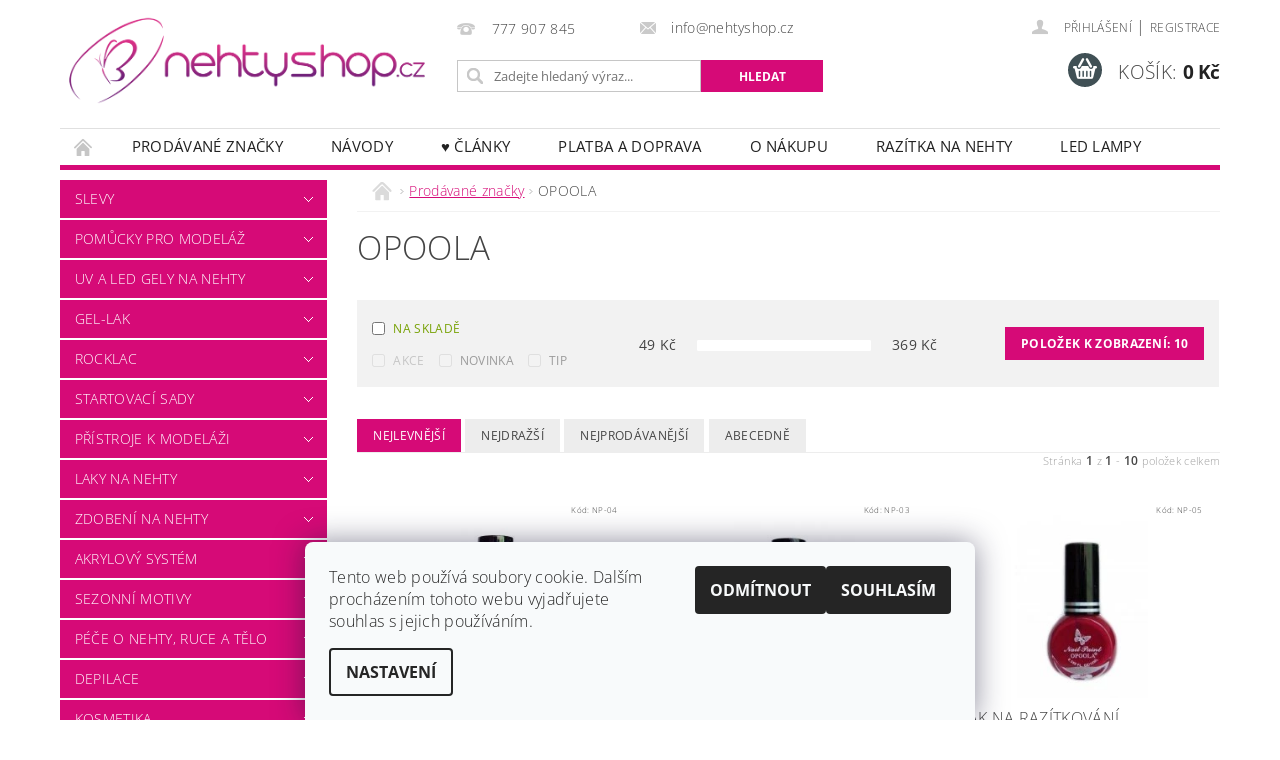

--- FILE ---
content_type: text/html; charset=utf-8
request_url: https://www.nehtyshop.cz/znacka/opoola/
body_size: 24255
content:
<!DOCTYPE html>
<html id="css" xml:lang='cs' lang='cs' class="external-fonts-loaded">
    <head>
        <link rel="preconnect" href="https://cdn.myshoptet.com" /><link rel="dns-prefetch" href="https://cdn.myshoptet.com" /><link rel="preload" href="https://cdn.myshoptet.com/prj/dist/master/cms/libs/jquery/jquery-1.11.3.min.js" as="script" />        <script>
dataLayer = [];
dataLayer.push({'shoptet' : {
    "pageId": -24,
    "pageType": "article",
    "currency": "CZK",
    "currencyInfo": {
        "decimalSeparator": ",",
        "exchangeRate": 1,
        "priceDecimalPlaces": 2,
        "symbol": "K\u010d",
        "symbolLeft": 0,
        "thousandSeparator": " "
    },
    "language": "cs",
    "projectId": 186019,
    "cartInfo": {
        "id": null,
        "freeShipping": false,
        "freeShippingFrom": 1500,
        "leftToFreeGift": {
            "formattedPrice": "120 K\u010d",
            "priceLeft": 120
        },
        "freeGift": false,
        "leftToFreeShipping": {
            "priceLeft": 1500,
            "dependOnRegion": 0,
            "formattedPrice": "1 500 K\u010d"
        },
        "discountCoupon": [],
        "getNoBillingShippingPrice": {
            "withoutVat": 0,
            "vat": 0,
            "withVat": 0
        },
        "cartItems": [],
        "taxMode": "ORDINARY"
    },
    "cart": [],
    "customer": {
        "priceRatio": 1,
        "priceListId": 1,
        "groupId": null,
        "registered": false,
        "mainAccount": false
    }
}});
dataLayer.push({'cookie_consent' : {
    "marketing": "denied",
    "analytics": "denied"
}});
document.addEventListener('DOMContentLoaded', function() {
    shoptet.consent.onAccept(function(agreements) {
        if (agreements.length == 0) {
            return;
        }
        dataLayer.push({
            'cookie_consent' : {
                'marketing' : (agreements.includes(shoptet.config.cookiesConsentOptPersonalisation)
                    ? 'granted' : 'denied'),
                'analytics': (agreements.includes(shoptet.config.cookiesConsentOptAnalytics)
                    ? 'granted' : 'denied')
            },
            'event': 'cookie_consent'
        });
    });
});
</script>

        <meta http-equiv="content-type" content="text/html; charset=utf-8" />
        <title>OPOOLA - NehtyShop.cz</title>

        <meta name="viewport" content="width=device-width, initial-scale=1.0" />
        <meta name="format-detection" content="telephone=no" />

        
            <meta property="og:type" content="website"><meta property="og:site_name" content="nehtyshop.cz"><meta property="og:url" content="https://www.nehtyshop.cz/znacka/opoola/"><meta property="og:title" content="OPOOLA - NehtyShop.cz"><meta name="author" content="NehtyShop.cz"><meta name="web_author" content="Shoptet.cz"><meta name="dcterms.rightsHolder" content="www.nehtyshop.cz"><meta name="robots" content="index,follow"><meta property="og:image" content="https://cdn.myshoptet.com/usr/www.nehtyshop.cz/user/front_images/doprava2-1.jpg?t=1769284668"><meta property="og:description" content="OPOOLA"><meta name="description" content="OPOOLA"><meta name="google-site-verification" content="i_yna1X8BjGYr2nka36jjywQiSpQbcI65g-jL1AAhHU">
        


        
        <noscript>
            <style media="screen">
                #category-filter-hover {
                    display: block !important;
                }
            </style>
        </noscript>
        
    <link href="https://cdn.myshoptet.com/prj/dist/master/cms/templates/frontend_templates/shared/css/font-face/open-sans.css" rel="stylesheet"><link href="https://cdn.myshoptet.com/prj/dist/master/shop/dist/font-shoptet-04.css.7d79974e5b4cdb582ad8.css" rel="stylesheet">    <script>
        var oldBrowser = false;
    </script>
    <!--[if lt IE 9]>
        <script src="https://cdnjs.cloudflare.com/ajax/libs/html5shiv/3.7.3/html5shiv.js"></script>
        <script>
            var oldBrowser = '<strong>Upozornění!</strong> Používáte zastaralý prohlížeč, který již není podporován. Prosím <a href="https://www.whatismybrowser.com/" target="_blank" rel="nofollow">aktualizujte svůj prohlížeč</a> a zvyšte své UX.';
        </script>
    <![endif]-->

        <style>:root {--color-primary: #d60a77;--color-primary-h: 328;--color-primary-s: 91%;--color-primary-l: 44%;--color-primary-hover: #a5106f;--color-primary-hover-h: 322;--color-primary-hover-s: 82%;--color-primary-hover-l: 35%;--color-secondary: #405055;--color-secondary-h: 194;--color-secondary-s: 14%;--color-secondary-l: 29%;--color-secondary-hover: #27ae60;--color-secondary-hover-h: 145;--color-secondary-hover-s: 63%;--color-secondary-hover-l: 42%;--color-tertiary: #000000;--color-tertiary-h: 0;--color-tertiary-s: 0%;--color-tertiary-l: 0%;--color-tertiary-hover: #000000;--color-tertiary-hover-h: 0;--color-tertiary-hover-s: 0%;--color-tertiary-hover-l: 0%;--color-header-background: #ffffff;--template-font: "Open Sans";--template-headings-font: "Open Sans";--header-background-url: none;--cookies-notice-background: #F8FAFB;--cookies-notice-color: #252525;--cookies-notice-button-hover: #27263f;--cookies-notice-link-hover: #3b3a5f;--templates-update-management-preview-mode-content: "Náhled aktualizací šablony je aktivní pro váš prohlížeč."}</style>

        <style>:root {--logo-x-position: 2px;--logo-y-position: 12px;--front-image-x-position: 736px;--front-image-y-position: 4px;}</style>

        <link href="https://cdn.myshoptet.com/prj/dist/master/shop/dist/main-04.css.55ec9317567af1708cb4.css" rel="stylesheet" media="screen" />

        <link rel="stylesheet" href="https://cdn.myshoptet.com/prj/dist/master/cms/templates/frontend_templates/_/css/print.css" media="print" />
                            <link rel="shortcut icon" href="/favicon.ico" type="image/x-icon" />
                                    <link rel="canonical" href="https://www.nehtyshop.cz/znacka/opoola/" />
        
        
        
        
                
                    
                <script>var shoptet = shoptet || {};shoptet.abilities = {"about":{"generation":2,"id":"04"},"config":{"category":{"product":{"image_size":"detail_alt_1"}},"navigation_breakpoint":991,"number_of_active_related_products":2,"product_slider":{"autoplay":false,"autoplay_speed":3000,"loop":true,"navigation":true,"pagination":true,"shadow_size":0}},"elements":{"recapitulation_in_checkout":true},"feature":{"directional_thumbnails":false,"extended_ajax_cart":false,"extended_search_whisperer":false,"fixed_header":false,"images_in_menu":false,"product_slider":false,"simple_ajax_cart":true,"smart_labels":false,"tabs_accordion":false,"tabs_responsive":false,"top_navigation_menu":false,"user_action_fullscreen":false}};shoptet.design = {"template":{"name":"Pop","colorVariant":"Zirkon"},"layout":{"homepage":"catalog3","subPage":"catalog3","productDetail":"catalog3"},"colorScheme":{"conversionColor":"#405055","conversionColorHover":"#27ae60","color1":"#d60a77","color2":"#a5106f","color3":"#000000","color4":"#000000"},"fonts":{"heading":"Open Sans","text":"Open Sans"},"header":{"backgroundImage":null,"image":"https:\/\/www.nehtyshop.czuser\/front_images\/doprava2-1.jpg","logo":"https:\/\/www.nehtyshop.czuser\/logos\/logo-2.png","color":"#ffffff"},"background":{"enabled":false,"color":null,"image":null}};shoptet.config = {};shoptet.events = {};shoptet.runtime = {};shoptet.content = shoptet.content || {};shoptet.updates = {};shoptet.messages = [];shoptet.messages['lightboxImg'] = "Obrázek";shoptet.messages['lightboxOf'] = "z";shoptet.messages['more'] = "Více";shoptet.messages['cancel'] = "Zrušit";shoptet.messages['removedItem'] = "Položka byla odstraněna z košíku.";shoptet.messages['discountCouponWarning'] = "Zapomněli jste uplatnit slevový kupón. Pro pokračování jej uplatněte pomocí tlačítka vedle vstupního pole, nebo jej smažte.";shoptet.messages['charsNeeded'] = "Prosím, použijte minimálně 3 znaky!";shoptet.messages['invalidCompanyId'] = "Neplané IČ, povoleny jsou pouze číslice";shoptet.messages['needHelp'] = "Potřebujete pomoc?";shoptet.messages['showContacts'] = "Zobrazit kontakty";shoptet.messages['hideContacts'] = "Skrýt kontakty";shoptet.messages['ajaxError'] = "Došlo k chybě; obnovte prosím stránku a zkuste to znovu.";shoptet.messages['variantWarning'] = "Zvolte prosím variantu produktu.";shoptet.messages['chooseVariant'] = "Zvolte variantu";shoptet.messages['unavailableVariant'] = "Tato varianta není dostupná a není možné ji objednat.";shoptet.messages['withVat'] = "včetně DPH";shoptet.messages['withoutVat'] = "bez DPH";shoptet.messages['toCart'] = "Do košíku";shoptet.messages['emptyCart'] = "Prázdný košík";shoptet.messages['change'] = "Změnit";shoptet.messages['chosenBranch'] = "Zvolená pobočka";shoptet.messages['validatorRequired'] = "Povinné pole";shoptet.messages['validatorEmail'] = "Prosím vložte platnou e-mailovou adresu";shoptet.messages['validatorUrl'] = "Prosím vložte platnou URL adresu";shoptet.messages['validatorDate'] = "Prosím vložte platné datum";shoptet.messages['validatorNumber'] = "Vložte číslo";shoptet.messages['validatorDigits'] = "Prosím vložte pouze číslice";shoptet.messages['validatorCheckbox'] = "Zadejte prosím všechna povinná pole";shoptet.messages['validatorConsent'] = "Bez souhlasu nelze odeslat.";shoptet.messages['validatorPassword'] = "Hesla se neshodují";shoptet.messages['validatorInvalidPhoneNumber'] = "Vyplňte prosím platné telefonní číslo bez předvolby.";shoptet.messages['validatorInvalidPhoneNumberSuggestedRegion'] = "Neplatné číslo — navržený region: %1";shoptet.messages['validatorInvalidCompanyId'] = "Neplatné IČ, musí být ve tvaru jako %1";shoptet.messages['validatorFullName'] = "Nezapomněli jste příjmení?";shoptet.messages['validatorHouseNumber'] = "Prosím zadejte správné číslo domu";shoptet.messages['validatorZipCode'] = "Zadané PSČ neodpovídá zvolené zemi";shoptet.messages['validatorShortPhoneNumber'] = "Telefonní číslo musí mít min. 8 znaků";shoptet.messages['choose-personal-collection'] = "Prosím vyberte místo doručení u osobního odběru, není zvoleno.";shoptet.messages['choose-external-shipping'] = "Upřesněte prosím vybraný způsob dopravy";shoptet.messages['choose-ceska-posta'] = "Pobočka České Pošty není určena, zvolte prosím některou";shoptet.messages['choose-hupostPostaPont'] = "Pobočka Maďarské pošty není vybrána, zvolte prosím nějakou";shoptet.messages['choose-postSk'] = "Pobočka Slovenské pošty není zvolena, vyberte prosím některou";shoptet.messages['choose-ulozenka'] = "Pobočka Uloženky nebyla zvolena, prosím vyberte některou";shoptet.messages['choose-zasilkovna'] = "Pobočka Zásilkovny nebyla zvolena, prosím vyberte některou";shoptet.messages['choose-ppl-cz'] = "Pobočka PPL ParcelShop nebyla vybrána, vyberte prosím jednu";shoptet.messages['choose-glsCz'] = "Pobočka GLS ParcelShop nebyla zvolena, prosím vyberte některou";shoptet.messages['choose-dpd-cz'] = "Ani jedna z poboček služby DPD Parcel Shop nebyla zvolená, prosím vyberte si jednu z možností.";shoptet.messages['watchdogType'] = "Je zapotřebí vybrat jednu z možností u sledování produktu.";shoptet.messages['watchdog-consent-required'] = "Musíte zaškrtnout všechny povinné souhlasy";shoptet.messages['watchdogEmailEmpty'] = "Prosím vyplňte e-mail";shoptet.messages['privacyPolicy'] = 'Musíte souhlasit s ochranou osobních údajů';shoptet.messages['amountChanged'] = '(množství bylo změněno)';shoptet.messages['unavailableCombination'] = 'Není k dispozici v této kombinaci';shoptet.messages['specifyShippingMethod'] = 'Upřesněte dopravu';shoptet.messages['PIScountryOptionMoreBanks'] = 'Možnost platby z %1 bank';shoptet.messages['PIScountryOptionOneBank'] = 'Možnost platby z 1 banky';shoptet.messages['PIScurrencyInfoCZK'] = 'V měně CZK lze zaplatit pouze prostřednictvím českých bank.';shoptet.messages['PIScurrencyInfoHUF'] = 'V měně HUF lze zaplatit pouze prostřednictvím maďarských bank.';shoptet.messages['validatorVatIdWaiting'] = "Ověřujeme";shoptet.messages['validatorVatIdValid'] = "Ověřeno";shoptet.messages['validatorVatIdInvalid'] = "DIČ se nepodařilo ověřit, i přesto můžete objednávku dokončit";shoptet.messages['validatorVatIdInvalidOrderForbid'] = "Zadané DIČ nelze nyní ověřit, protože služba ověřování je dočasně nedostupná. Zkuste opakovat zadání později, nebo DIČ vymažte s vaši objednávku dokončete v režimu OSS. Případně kontaktujte prodejce.";shoptet.messages['validatorVatIdInvalidOssRegime'] = "Zadané DIČ nemůže být ověřeno, protože služba ověřování je dočasně nedostupná. Vaše objednávka bude dokončena v režimu OSS. Případně kontaktujte prodejce.";shoptet.messages['previous'] = "Předchozí";shoptet.messages['next'] = "Následující";shoptet.messages['close'] = "Zavřít";shoptet.messages['imageWithoutAlt'] = "Tento obrázek nemá popisek";shoptet.messages['newQuantity'] = "Nové množství:";shoptet.messages['currentQuantity'] = "Aktuální množství:";shoptet.messages['quantityRange'] = "Prosím vložte číslo v rozmezí %1 a %2";shoptet.messages['skipped'] = "Přeskočeno";shoptet.messages.validator = {};shoptet.messages.validator.nameRequired = "Zadejte jméno a příjmení.";shoptet.messages.validator.emailRequired = "Zadejte e-mailovou adresu (např. jan.novak@example.com).";shoptet.messages.validator.phoneRequired = "Zadejte telefonní číslo.";shoptet.messages.validator.messageRequired = "Napište komentář.";shoptet.messages.validator.descriptionRequired = shoptet.messages.validator.messageRequired;shoptet.messages.validator.captchaRequired = "Vyplňte bezpečnostní kontrolu.";shoptet.messages.validator.consentsRequired = "Potvrďte svůj souhlas.";shoptet.messages.validator.scoreRequired = "Zadejte počet hvězdiček.";shoptet.messages.validator.passwordRequired = "Zadejte heslo, které bude obsahovat min. 4 znaky.";shoptet.messages.validator.passwordAgainRequired = shoptet.messages.validator.passwordRequired;shoptet.messages.validator.currentPasswordRequired = shoptet.messages.validator.passwordRequired;shoptet.messages.validator.birthdateRequired = "Zadejte datum narození.";shoptet.messages.validator.billFullNameRequired = "Zadejte jméno a příjmení.";shoptet.messages.validator.deliveryFullNameRequired = shoptet.messages.validator.billFullNameRequired;shoptet.messages.validator.billStreetRequired = "Zadejte název ulice.";shoptet.messages.validator.deliveryStreetRequired = shoptet.messages.validator.billStreetRequired;shoptet.messages.validator.billHouseNumberRequired = "Zadejte číslo domu.";shoptet.messages.validator.deliveryHouseNumberRequired = shoptet.messages.validator.billHouseNumberRequired;shoptet.messages.validator.billZipRequired = "Zadejte PSČ.";shoptet.messages.validator.deliveryZipRequired = shoptet.messages.validator.billZipRequired;shoptet.messages.validator.billCityRequired = "Zadejte název města.";shoptet.messages.validator.deliveryCityRequired = shoptet.messages.validator.billCityRequired;shoptet.messages.validator.companyIdRequired = "Zadejte IČ.";shoptet.messages.validator.vatIdRequired = "Zadejte DIČ.";shoptet.messages.validator.billCompanyRequired = "Zadejte název společnosti.";shoptet.messages['loading'] = "Načítám…";shoptet.messages['stillLoading'] = "Stále načítám…";shoptet.messages['loadingFailed'] = "Načtení se nezdařilo. Zkuste to znovu.";shoptet.messages['productsSorted'] = "Produkty seřazeny.";shoptet.messages['formLoadingFailed'] = "Formulář se nepodařilo načíst. Zkuste to prosím znovu.";shoptet.messages.moreInfo = "Více informací";shoptet.config.showAdvancedOrder = true;shoptet.config.orderingProcess = {active: false,step: false};shoptet.config.documentsRounding = '3';shoptet.config.documentPriceDecimalPlaces = '0';shoptet.config.thousandSeparator = ' ';shoptet.config.decSeparator = ',';shoptet.config.decPlaces = '2';shoptet.config.decPlacesSystemDefault = '2';shoptet.config.currencySymbol = 'Kč';shoptet.config.currencySymbolLeft = '0';shoptet.config.defaultVatIncluded = 1;shoptet.config.defaultProductMaxAmount = 9999;shoptet.config.inStockAvailabilityId = -1;shoptet.config.defaultProductMaxAmount = 9999;shoptet.config.inStockAvailabilityId = -1;shoptet.config.cartActionUrl = '/action/Cart';shoptet.config.advancedOrderUrl = '/action/Cart/GetExtendedOrder/';shoptet.config.cartContentUrl = '/action/Cart/GetCartContent/';shoptet.config.stockAmountUrl = '/action/ProductStockAmount/';shoptet.config.addToCartUrl = '/action/Cart/addCartItem/';shoptet.config.removeFromCartUrl = '/action/Cart/deleteCartItem/';shoptet.config.updateCartUrl = '/action/Cart/setCartItemAmount/';shoptet.config.addDiscountCouponUrl = '/action/Cart/addDiscountCoupon/';shoptet.config.setSelectedGiftUrl = '/action/Cart/setSelectedGift/';shoptet.config.rateProduct = '/action/ProductDetail/RateProduct/';shoptet.config.customerDataUrl = '/action/OrderingProcess/step2CustomerAjax/';shoptet.config.registerUrl = '/registrace/';shoptet.config.agreementCookieName = 'site-agreement';shoptet.config.cookiesConsentUrl = '/action/CustomerCookieConsent/';shoptet.config.cookiesConsentIsActive = 1;shoptet.config.cookiesConsentOptAnalytics = 'analytics';shoptet.config.cookiesConsentOptPersonalisation = 'personalisation';shoptet.config.cookiesConsentOptNone = 'none';shoptet.config.cookiesConsentRefuseDuration = 7;shoptet.config.cookiesConsentName = 'CookiesConsent';shoptet.config.agreementCookieExpire = 30;shoptet.config.cookiesConsentSettingsUrl = '/cookies-settings/';shoptet.config.fonts = {"google":{"attributes":"300,400,600,700,900:latin-ext","families":["Open Sans"],"urls":["https:\/\/cdn.myshoptet.com\/prj\/dist\/master\/cms\/templates\/frontend_templates\/shared\/css\/font-face\/open-sans.css"]},"custom":{"families":["shoptet"],"urls":["https:\/\/cdn.myshoptet.com\/prj\/dist\/master\/shop\/dist\/font-shoptet-04.css.7d79974e5b4cdb582ad8.css"]}};shoptet.config.mobileHeaderVersion = '1';shoptet.config.fbCAPIEnabled = false;shoptet.config.fbPixelEnabled = false;shoptet.config.fbCAPIUrl = '/action/FacebookCAPI/';shoptet.content.regexp = /strana-[0-9]+[\/]/g;shoptet.content.colorboxHeader = '<div class="colorbox-html-content">';shoptet.content.colorboxFooter = '</div>';shoptet.customer = {};shoptet.csrf = shoptet.csrf || {};shoptet.csrf.token = 'csrf_7h5of8o264c929ca44928b55';shoptet.csrf.invalidTokenModal = '<div><h2>Přihlaste se prosím znovu</h2><p>Omlouváme se, ale Váš CSRF token pravděpodobně vypršel. Abychom mohli udržet Vaši bezpečnost na co největší úrovni potřebujeme, abyste se znovu přihlásili.</p><p>Děkujeme za pochopení.</p><div><a href="/login/?backTo=%2Fznacka%2Fopoola%2F">Přihlášení</a></div></div> ';shoptet.csrf.formsSelector = 'csrf-enabled';shoptet.csrf.submitListener = true;shoptet.csrf.validateURL = '/action/ValidateCSRFToken/Index/';shoptet.csrf.refreshURL = '/action/RefreshCSRFTokenNew/Index/';shoptet.csrf.enabled = true;shoptet.config.googleAnalytics ||= {};shoptet.config.googleAnalytics.isGa4Enabled = true;shoptet.config.googleAnalytics.route ||= {};shoptet.config.googleAnalytics.route.ua = "UA";shoptet.config.googleAnalytics.route.ga4 = "GA4";shoptet.config.ums_a11y_category_page = true;shoptet.config.discussion_rating_forms = false;shoptet.config.ums_forms_redesign = false;shoptet.config.showPriceWithoutVat = '';shoptet.config.ums_a11y_login = false;</script>
        <script src="https://cdn.myshoptet.com/prj/dist/master/cms/libs/jquery/jquery-1.11.3.min.js"></script><script src="https://cdn.myshoptet.com/prj/dist/master/cms/libs/jquery/jquery-migrate-1.4.1.min.js"></script><script src="https://cdn.myshoptet.com/prj/dist/master/cms/libs/jquery/jquery-ui-1.8.24.min.js"></script>
    <script src="https://cdn.myshoptet.com/prj/dist/master/shop/dist/main-04.js.cd0f12ca7fcb266dd765.js"></script>
<script src="https://cdn.myshoptet.com/prj/dist/master/shop/dist/shared-2g.js.aa13ef3ecca51cd89ec5.js"></script><script src="https://cdn.myshoptet.com/prj/dist/master/cms/libs/jqueryui/i18n/datepicker-cs.js"></script><script>if (window.self !== window.top) {const script = document.createElement('script');script.type = 'module';script.src = "https://cdn.myshoptet.com/prj/dist/master/shop/dist/editorPreview.js.e7168e827271d1c16a1d.js";document.body.appendChild(script);}</script>        <script>
            jQuery.extend(jQuery.cybergenicsFormValidator.messages, {
                required: "Povinné pole",
                email: "Prosím vložte platnou e-mailovou adresu",
                url: "Prosím vložte platnou URL adresu",
                date: "Prosím vložte platné datum",
                number: "Vložte číslo",
                digits: "Prosím vložte pouze číslice",
                checkbox: "Zadejte prosím všechna povinná pole",
                validatorConsent: "Bez souhlasu nelze odeslat.",
                password: "Hesla se neshodují",
                invalidPhoneNumber: "Vyplňte prosím platné telefonní číslo bez předvolby.",
                invalidCompanyId: 'Nevalidní IČ, musí mít přesně 8 čísel (před kratší IČ lze dát nuly)',
                fullName: "Nezapomněli jste příjmení?",
                zipCode: "Zadané PSČ neodpovídá zvolené zemi",
                houseNumber: "Prosím zadejte správné číslo domu",
                shortPhoneNumber: "Telefonní číslo musí mít min. 8 znaků",
                privacyPolicy: "Musíte souhlasit s ochranou osobních údajů"
            });
        </script>
                                    
                
        
        <!-- User include -->
                <!-- project html code header -->
<style type="text/css">
h1-welcome{ text-transform: none }
h1 { font-size: 2.05rem }
h1 {text-transform: none;}
</style>




        <!-- /User include -->
                                <!-- Global site tag (gtag.js) - Google Analytics -->
    <script async src="https://www.googletagmanager.com/gtag/js?id=G-GG8DVHLLG7"></script>
    <script>
        
        window.dataLayer = window.dataLayer || [];
        function gtag(){dataLayer.push(arguments);}
        

                    console.debug('default consent data');

            gtag('consent', 'default', {"ad_storage":"denied","analytics_storage":"denied","ad_user_data":"denied","ad_personalization":"denied","wait_for_update":500});
            dataLayer.push({
                'event': 'default_consent'
            });
        
        gtag('js', new Date());

        
                gtag('config', 'G-GG8DVHLLG7', {"groups":"GA4","send_page_view":false,"content_group":"article","currency":"CZK","page_language":"cs"});
        
                gtag('config', 'AW-1005574427');
        
        
        
        
        
                    gtag('event', 'page_view', {"send_to":"GA4","page_language":"cs","content_group":"article","currency":"CZK"});
        
        
        
        
        
        
        
        
        
        
        
        
        
        document.addEventListener('DOMContentLoaded', function() {
            if (typeof shoptet.tracking !== 'undefined') {
                for (var id in shoptet.tracking.bannersList) {
                    gtag('event', 'view_promotion', {
                        "send_to": "UA",
                        "promotions": [
                            {
                                "id": shoptet.tracking.bannersList[id].id,
                                "name": shoptet.tracking.bannersList[id].name,
                                "position": shoptet.tracking.bannersList[id].position
                            }
                        ]
                    });
                }
            }

            shoptet.consent.onAccept(function(agreements) {
                if (agreements.length !== 0) {
                    console.debug('gtag consent accept');
                    var gtagConsentPayload =  {
                        'ad_storage': agreements.includes(shoptet.config.cookiesConsentOptPersonalisation)
                            ? 'granted' : 'denied',
                        'analytics_storage': agreements.includes(shoptet.config.cookiesConsentOptAnalytics)
                            ? 'granted' : 'denied',
                                                                                                'ad_user_data': agreements.includes(shoptet.config.cookiesConsentOptPersonalisation)
                            ? 'granted' : 'denied',
                        'ad_personalization': agreements.includes(shoptet.config.cookiesConsentOptPersonalisation)
                            ? 'granted' : 'denied',
                        };
                    console.debug('update consent data', gtagConsentPayload);
                    gtag('consent', 'update', gtagConsentPayload);
                    dataLayer.push(
                        { 'event': 'update_consent' }
                    );
                }
            });
        });
    </script>

                
                                                    </head>
        <body class="desktop id--24 in-znacka template-04 type-manufacturer-detail page-category ajax-add-to-cart">
        
        <div id="fb-root"></div>
        <script>
            window.fbAsyncInit = function() {
                FB.init({
                    autoLogAppEvents : true,
                    xfbml            : true,
                    version          : 'v24.0'
                });
            };
        </script>
        <script async defer crossorigin="anonymous" src="https://connect.facebook.net/cs_CZ/sdk.js#xfbml=1&version=v24.0"></script>
        
                
        
        <div id="main-wrapper">
            <div id="main-wrapper-in" class="large-12 medium-12 small-12">
                <div id="main" class="large-12 medium-12 small-12 row">

                    

                    <div id="header" class="large-12 medium-12 small-12 columns">
                        <header id="header-in" class="large-12 medium-12 small-12 clearfix">
                            
<div class="row">
    
                            <span data-picture id="header-image" class="vam" data-alt="NehtyShop.cz">
                <span data-src="https://cdn.myshoptet.com/prj/dist/master/cms/templates/frontend_templates/_/img/blank.gif"></span>
                <span data-src="https://cdn.myshoptet.com/usr/www.nehtyshop.cz/user/front_images/doprava2-1.jpg" data-media="(min-width: 641px)"></span>
                <!--[if (lt IE 9) & (!IEMobile)]>
                    <span data-src="https://cdn.myshoptet.com/usr/www.nehtyshop.cz/user/front_images/doprava2-1.jpg"></span>
                <![endif]-->
                <noscript><img src="https://cdn.myshoptet.com/usr/www.nehtyshop.cz/user/front_images/doprava2-1.jpg" alt="NehtyShop.cz" id="header-image" /></noscript>
            </span>
                <div class="large-4 medium-4 small-6 columns">
                        <a href="/" title="NehtyShop.cz" id="logo" data-testid="linkWebsiteLogo"><img src="https://cdn.myshoptet.com/usr/www.nehtyshop.cz/user/logos/logo-2.png" alt="NehtyShop.cz" /></a>
        </div>
    
    
        <div class="large-4 medium-4 small-12 columns">
                                                <div class="large-12 row collapse header-contacts">
                                                                                       <div class="large-6 medium-12 small-6 header-phone columns left">
                    <a href="tel:777907845" title="Telefon"><span>777 907 845</span></a>
                    </div>
                                                    <div class="large-6 medium-12 small-6 header-email columns left">
                                                    <a href="mailto:info@nehtyshop.cz"><span>info@nehtyshop.cz</span></a>
                                            </div>
                            </div>
            
                        <div class="searchform large-12 medium-12 small-12" itemscope itemtype="https://schema.org/WebSite">
                <meta itemprop="headline" content="Prodávané značky"/>
<meta itemprop="url" content="https://www.nehtyshop.cz"/>
        <meta itemprop="text" content="OPOOLA"/>

                <form class="search-whisperer-wrap-v1 search-whisperer-wrap" action="/action/ProductSearch/prepareString/" method="post" itemprop="potentialAction" itemscope itemtype="https://schema.org/SearchAction" data-testid="searchForm">
                    <fieldset>
                        <meta itemprop="target" content="https://www.nehtyshop.cz/vyhledavani/?string={string}"/>
                        <div class="large-8 medium-8 small-12 left">
                            <input type="hidden" name="language" value="cs" />
                            <input type="search" name="string" itemprop="query-input" class="s-word" placeholder="Zadejte hledaný výraz..." autocomplete="off" data-testid="searchInput" />
                        </div>
                        <div class="tar large-4 medium-4 small-2 left b-search-wrap">
                            <input type="submit" value="Hledat" class="b-search tiny button" data-testid="searchBtn" />
                        </div>
                        <div class="search-whisperer-container-js"></div>
                        <div class="search-notice large-12 medium-12 small-12" data-testid="searchMsg">Prosím, použijte minimálně 3 znaky!</div>
                    </fieldset>
                </form>
            </div>
        </div>
    
    
        <div class="large-4 medium-4 small-12 columns">
                        <div id="top-links" class="large-12 medium-12 small-12">
                <span class="responsive-mobile-visible responsive-all-hidden box-account-links-trigger-wrap">
                    <span class="box-account-links-trigger"></span>
                </span>
                <ul class="responsive-mobile-hidden box-account-links list-inline list-reset">
                    
                                                                                                                        <li>
                                        <a class="icon-account-login" href="/login/?backTo=%2Fznacka%2Fopoola%2F" title="Přihlášení" data-testid="signin" rel="nofollow"><span>Přihlášení</span></a>
                                    </li>
                                    <li>
                                        <span class="responsive-mobile-hidden"> |</span>
                                        <a href="/registrace/" title="Registrace" data-testid="headerSignup" rel="nofollow">Registrace</a>
                                    </li>
                                                                                                        
                </ul>
            </div>
                        
                                            
                <div class="place-cart-here">
                    <div id="header-cart-wrapper" class="header-cart-wrapper menu-element-wrap">
    <a href="/kosik/" id="header-cart" class="header-cart" data-testid="headerCart" rel="nofollow">
        <span class="responsive-mobile-hidden">Košík:</span>
        
        <strong class="header-cart-price" data-testid="headerCartPrice">
            0 Kč
        </strong>
    </a>

    <div id="cart-recapitulation" class="cart-recapitulation menu-element-submenu align-right hover-hidden" data-testid="popupCartWidget">
                    <div class="cart-reca-single darken tac" data-testid="cartTitle">
                Váš nákupní košík je prázdný            </div>
            </div>
</div>
                </div>
                    </div>
    
</div>

             <nav id="menu" class="large-12 medium-12 small-12"><ul class="inline-list list-inline valign-top-inline left"><li class="first-line"><a href="/" id="a-home" data-testid="headerMenuItem">Úvodní stránka</a></li><li class="menu-item--24">    
    <a href="/znacka/" class="active" data-testid="headerMenuItem">
        Prodávané značky
    </a>
</li><li class="menu-item-1431">
    <a href="/navod-na-gelove-nehty-postup/" data-testid="headerMenuItem">
        Návody
    </a>
</li><li class="menu-item-1641">
    <a href="/pece-o-nehty-a-telo/" data-testid="headerMenuItem">
        ♥ Články
    </a>
</li><li class="menu-item-1455">
    <a href="/platba-a-doprava/" data-testid="headerMenuItem">
        Platba a doprava
    </a>
</li><li class="menu-item-1419">
    <a href="/o-nakupu/" data-testid="headerMenuItem">
        O nákupu
    </a>
</li><li class="menu-item-891">
    <a href="/razitka-na-nehty/" data-testid="headerMenuItem">
        Razítka na nehty
    </a>
</li><li class="menu-item-1230">
    <a href="/led-lampy/" data-testid="headerMenuItem">
        LED lampy
    </a>
</li></ul><div id="menu-helper-wrapper"><div id="menu-helper" data-testid="hamburgerMenu">&nbsp;</div><ul id="menu-helper-box"></ul></div></nav>

<script>
    $(document).ready(function() {
        checkSearchForm($('.searchform'), "Prosím, použijte minimálně 3 znaky!");
    });
    var userOptions = {
        carousel : {
            stepTimer : 5000,
            fadeTimer : 800
        }
    };
</script>

                        </header>
                    </div>
                    <div id="main-in" class="large-12 medium-12 small-12 columns">
                        <div id="main-in-in" class="large-12 medium-12 small-12">
                            
                            <div id="content" class="large-12 medium-12 small-12 row">
                                
                                                                            <aside id="column-l" class="large-3 medium-3 small-12 columns">
                                            <div id="column-l-in">
                                                                                                                                                    <div class="box-even">
                        
<div id="categories">
                        <div class="categories cat-01 expandable" id="cat-858">
                <div class="topic"><a href="/vyprodej-skladovych-zasob/">SLEVY</a></div>
        
    <ul >
                    <li ><a href="/akryl-3/" title="Akryl">Akryl</a>
            </li>                 <li ><a href="/razitkovani-na-nehty/" title="Razítkování na nehty">Razítkování na nehty</a>
            </li>                 <li class="expandable"><a href="/gellak/" title="Gellak">Gellak</a>
            </li>                 <li ><a href="/rocklac-2/" title="Rocklac">Rocklac</a>
                            </li>                 <li ><a href="/kosmetika-2/" title="Kosmetika">Kosmetika</a>
                            </li>                 <li ><a href="/laky-na-nehty-2/" title="Laky na nehty">Laky na nehty</a>
            </li>                 <li ><a href="/nalepky/" title="Nálepky">Nálepky</a>
            </li>                 <li ><a href="/nehtove-tipy/" title="Nehtové tipy">Nehtové tipy</a>
            </li>                 <li ><a href="/ostatni-prislusenstvi/" title="Ostatní příslušenství">Ostatní příslušenství</a>
            </li>                 <li ><a href="/pilniky-a-bloky/" title="Pilníky a bloky">Pilníky a bloky</a>
            </li>                 <li ><a href="/podpurne-pripravky-2/" title="Podpůrné přípravky">Podpůrné přípravky</a>
            </li>                 <li ><a href="/reklamni-plakaty-2/" title="Reklamní plakáty">Reklamní plakáty</a>
            </li>                 <li ><a href="/startovaci-sady-2/" title="Startovací sady">Startovací sady</a>
            </li>                 <li ><a href="/stetce-na-nehty-2/" title="Štětce na nehty">Štětce na nehty</a>
            </li>                 <li ><a href="/uv-a-led-gely/" title="UV a LED gely">UV a LED gely</a>
            </li>                 <li ><a href="/uv-led-lampy-a-zarivky/" title="UV / LED lampy a zářivky">UV / LED lampy a zářivky</a>
            </li>                 <li ><a href="/zdobici-pera-a-laky/" title="Zdobící pera a laky">Zdobící pera a laky</a>
            </li>                 <li ><a href="/zdobici-sablonky/" title="Zdobící šablonky">Zdobící šablonky</a>
            </li>                 <li ><a href="/zdobeni-na-nehty/" title="Zdobení na nehty">Zdobení na nehty</a>
            </li>     </ul> 
    </div>
            <div class="categories cat-02 expandable" id="cat-1398">
                <div class="topic"><a href="/pomucky-pro-modelaz/">Pomůcky pro modeláž</a></div>
        
    <ul >
                    <li class="expandable"><a href="/tipy-na-nehty/" title="Tipy na nehty">Nehtové tipy a šablony</a>
            </li>                 <li class="expandable"><a href="/pilniky-a-bloky-na-modelaz/" title="Pilníky a bloky na modeláž">Pilníky a bloky na modeláž</a>
            </li>                 <li class="expandable"><a href="/cleaner-a-desinfekce/" title="Pomocné tekutiny na nehtovou modeláž">Pomocné tekutiny</a>
            </li>                 <li ><a href="/stetce-na-nehty/" title="Štětce na nehty">Štětce na nehty</a>
            </li>                 <li ><a href="/kufry-a-pouzdra/" title="Kufry a pouzdra">Kufry a pouzdra</a>
            </li>                 <li class="expandable"><a href="/airbrush-barvy-a-sablony/" title="Airbrush barvy a šablony">Airbrush barvy a šablony</a>
            </li>                 <li class="expandable"><a href="/boxy--kelimky/" title="Boxy, kelímky">Boxy, kelímky</a>
            </li>                 <li ><a href="/display--vzornik-na-tipy/" title="Display, vzorník na tipy">Display, vzorník na tipy</a>
            </li>                 <li ><a href="/gilotina--kleste-na-nehty/" title="Gilotina, kleště na nehty">Gilotina, kleště na nehty</a>
            </li>                 <li ><a href="/kosmeticky-stul/" title="Kosmetický stůl">Kosmetický stůl</a>
            </li>                 <li ><a href="/podlozky-na-ruce-k-modelazi/" title="Podložky na ruce k modeláži">Podložky na ruce k modeláži</a>
            </li>                 <li ><a href="/reklamni-plakaty/" title="Reklamní plakáty">Reklamní plakáty</a>
            </li>                 <li ><a href="/stojany/" title="Stojany a organizéry">Stojany a organizéry</a>
                            </li>                 <li class="expandable"><a href="/ostatni-pomucky-k-modelazi/" title="Ostatní pomůcky k modeláži">Ostatní pomůcky k modeláži</a>
            </li>     </ul> 
    </div>
            <div class="categories cat-01 expandable" id="cat-690">
                <div class="topic"><a href="/uv-a-led-gely-na-nehty/">UV a LED gely na nehty</a></div>
        
    <ul >
                    <li class="expandable"><a href="/barevne-uv-gely/" title="Barevné UV gely">Barevné UV gely</a>
            </li>                 <li ><a href="/poly-gely/" title="Poly gely">Poly gely</a>
                            </li>                 <li ><a href="/jednofazove-uv-gely/" title="Jednofázové UV gely">Jednofázové UV gely</a>
            </li>                 <li ><a href="/modelovaci-uv-gely/" title="Modelovací UV gely">Modelovací UV gely</a>
            </li>                 <li ><a href="/podkladove-uv-gely/" title="Podkladové UV gely">Podkladové UV gely</a>
            </li>                 <li ><a href="/vrchni-uv-laky-uv-gely/" title="Vrchní UV laky / UV gely">Vrchní UV laky / UV gely</a>
            </li>                 <li ><a href="/french-uv-gely/" title="French UV gely">French UV gely</a>
            </li>                 <li ><a href="/kamuflaz--make-up/" title="Kamufláž, make-up">Kamufláž, make-up</a>
            </li>                 <li ><a href="/led-gely/" title="LED gely">LED gely</a>
            </li>                 <li ><a href="/soak-off-gel/" title="Soak off gel">Soak off gel</a>
            </li>                 <li ><a href="/uv-akrygel/" title="UV akrygel">UV akrygel</a>
            </li>                 <li ><a href="/vyzivne-uv-gely/" title="Výživné UV gely">Výživné UV gely</a>
            </li>     </ul> 
    </div>
            <div class="categories cat-02 expandable" id="cat-1020">
                <div class="topic"><a href="/gel-lak/">Gel-lak</a></div>
        
    <ul >
                    <li ><a href="/gel-lak-ceramic-5ml/" title="Gel lak Ceramic 5ml">Gel lak Ceramic 5ml</a>
            </li>                 <li ><a href="/macaron-gel-lak/" title="Macaron Gel lak">Macaron Gel lak</a>
                            </li>                 <li ><a href="/barevny-gel-lak/" title="Barevný gel lak">Barevný gel lak</a>
            </li>                 <li ><a href="/barevny-gel-lak-6g/" title="Barevný gel lak 6g">Barevný gel lak 6g</a>
            </li>                 <li ><a href="/base-top-gel-lak/" title="Base / top gel lak">Base / top gel lak</a>
            </li>                 <li ><a href="/glitter-gel-laky/" title="Glitter gel laky">Glitter gel laky</a>
            </li>                 <li ><a href="/gel-lak-3v1/" title="Gel lak 3v1">Gel lak 3v1</a>
            </li>                 <li ><a href="/gel-lak-5ml/" title="Gel lak 5ml">Gel lak 5ml</a>
            </li>                 <li ><a href="/rock-it-gel-lak/" title="Ceramic gel lak">Ceramic gel lak</a>
            </li>                 <li ><a href="/thermo-gel-laky/" title="Thermo gel laky">Thermo gel laky</a>
            </li>                 <li ><a href="/odstranovac-gel-laku/" title="Odstraňovač gel laku">Odstraňovač gel laku</a>
            </li>     </ul> 
    </div>
            <div class="categories cat-01 expandable" id="cat-1203">
                <div class="topic"><a href="/rocklac/">Rocklac</a></div>
        
    <ul >
                    <li ><a href="/rocklac-klasik-5ml/" title="Rocklac Klasik 5ml">Rocklac Klasik 5ml</a>
            </li>                 <li ><a href="/rocklac-klasik-11ml/" title="Rocklac Klasik 11ml">Rocklac Klasik 11ml</a>
                            </li>                 <li ><a href="/rocklac-sety/" title="Rocklac Sety">Rocklac Sety</a>
                            </li>                 <li ><a href="/odstranovac-rocklacu/" title="Odstraňovač Rocklacu">Odstraňovač Rocklacu</a>
            </li>     </ul> 
    </div>
            <div class="categories cat-02 expandable" id="cat-684">
                <div class="topic"><a href="/startovaci-sady/">Startovací sady</a></div>
        
    <ul >
                    <li ><a href="/sada-na-gelovou-modelaz/" title="Sada na gelovou modeláž">Sada na gelovou modeláž</a>
            </li>                 <li ><a href="/sada-na-akrylovou-modelaz/" title="Sada na akrylovou modeláž">Sada na akrylovou modeláž</a>
            </li>                 <li ><a href="/sada-na-gellak/" title="Sada na gellak">Sada na gellak</a>
            </li>                 <li ><a href="/sada-rocklac/" title="Sada Rocklac">Sada Rocklac</a>
            </li>                 <li ><a href="/sada-na-prirodni-nehty/" title="Sada na přírodní nehty">Sada na přírodní nehty</a>
            </li>                 <li ><a href="/sada-na-razitkovani-2/" title="Sada na razítkování">Sada na razítkování</a>
            </li>                 <li ><a href="/sada-na-depilaci/" title="Sada na depilaci">Sada na depilaci</a>
                            </li>                 <li ><a href="/parafinovy-set/" title="Parafínový set">Parafínový set</a>
            </li>     </ul> 
    </div>
            <div class="categories cat-01 expandable" id="cat-1404">
                <div class="topic"><a href="/pristroje-k-modelazi/">Přístroje k modeláži</a></div>
        
    <ul >
                    <li class="expandable"><a href="/uv-lampa-led-lampa/" title="UV lampa / LED lampa">UV lampa / LED lampa</a>
            </li>                 <li class="expandable"><a href="/uv-zarivka/" title="UV zářivky">UV zářivky</a>
            </li>                 <li class="expandable"><a href="/brusky-a-frezky-na-nehty/" title="Brusky a frézky na nehty">Brusky a frézky na nehty</a>
            </li>                 <li ><a href="/odsavacka-prachu-susicka/" title="Odsávačka prachu">Odsávačka prachu</a>
            </li>                 <li ><a href="/susicka-na-nehty/" title="Sušička na nehty">Sušička na nehty</a>
                            </li>     </ul> 
    </div>
            <div class="categories cat-02 expandable" id="cat-963">
                <div class="topic"><a href="/laky-na-nehty/">Laky na nehty</a></div>
        
    <ul >
                    <li ><a href="/laky/" title="Laky">Laky</a>
            </li>                 <li ><a href="/susic-laku/" title="Sušič laku">Sušič laku</a>
                            </li>                 <li ><a href="/razitkovaci-laky/" title="Razítkovací laky">Razítkovací laky</a>
            </li>                 <li ><a href="/enii-week-polish/" title="ENII WEEK POLISH">ENII WEEK POLISH</a>
            </li>                 <li ><a href="/ochrana-nehtove-kuzicky/" title="Ochrana nehtové kůžičky">Ochrana nehtové kůžičky</a>
                            </li>                 <li ><a href="/praskaci-laky/" title="Praskací laky">Praskací laky</a>
            </li>                 <li class="expandable"><a href="/zdobicky-na-nehty/" title="Zdobičky na nehty">Zdobičky na nehty</a>
            </li>     </ul> 
    </div>
            <div class="categories cat-01 expandable" id="cat-813">
                <div class="topic"><a href="/zdobeni-nehtu/">Zdobení na nehty</a></div>
        
    <ul >
                    <li class="expandable"><a href="/razitka-na-nehty/" title="Razítka na nehty">Razítka na nehty</a>
            </li>                 <li ><a href="/nalepky-na-nehty/" title="Nálepky na nehty">Nálepky na nehty</a>
            </li>                 <li ><a href="/vodolepky-na-nehty/" title="Vodolepky na nehty">Vodolepky na nehty</a>
            </li>                 <li class="expandable"><a href="/pigmenty/" title="Pigmenty">Leštící pigmenty</a>
            </li>                 <li ><a href="/samolepici-sablony/" title="Samolepicí SMART šablony">Samolepicí šablony</a>
            </li>                 <li ><a href="/flitry-na-nehty/" title="Flitry na nehty">Flitry na nehty</a>
            </li>                 <li ><a href="/transfer-folie/" title="Transfer folie">Transfer folie</a>
            </li>                 <li ><a href="/trpytky-na-nehty/" title="Třpytky na nehty">Třpytky na nehty</a>
            </li>                 <li ><a href="/3d-zdobeni-na-nehty/" title="3D zdobení na nehty">3D zdobení na nehty</a>
            </li>                 <li ><a href="/zdobici-pasky/" title="Zdobící pásky">Zdobící pásky</a>
                            </li>                 <li ><a href="/susene-kytky-a-listy/" title="Sušené kytky a listy">Sušené kytky a listy</a>
            </li>                 <li ><a href="/fimo-zdobeni/" title="FIMO zdobení">FIMO zdobení</a>
            </li>                 <li ><a href="/piercing--privesky/" title="Piercing, přívěšky">Piercing, přívěšky</a>
            </li>                 <li ><a href="/zdobeni-kaminky/" title="Zdobení - kamínky">Zdobení - kamínky</a>
            </li>                 <li ><a href="/zdobeni-ctverecky/" title="Zdobení - čtverečky">Zdobení - čtverečky</a>
            </li>                 <li ><a href="/zdobeni-playboy/" title="Zdobení - Playboy">Zdobení - Playboy</a>
            </li>                 <li ><a href="/zdobeni-hvezdicky/" title="Zdobení - hvězdičky">Zdobení - hvězdičky</a>
            </li>                 <li ><a href="/zdobeni-kyticky/" title="Zdobení - kytičky">Zdobení - kytičky</a>
            </li>                 <li ><a href="/zdobeni-motylci/" title="Zdobení - motýlci">Zdobení - motýlci</a>
            </li>                 <li ><a href="/zdobeni-srdicka/" title="Zdobení - srdíčka">Zdobení - srdíčka</a>
            </li>                 <li ><a href="/zdobeni-trojuhelnik/" title="Zdobení - trojúhelník">Zdobení - trojúhelník</a>
            </li>                 <li ><a href="/zdobeni-obdelnik/" title="Zdobení - obdelník">Zdobení - obdelník</a>
            </li>                 <li ><a href="/zdobeni-perly/" title="Zdobení - perly">Zdobení - perly</a>
            </li>                 <li ><a href="/zdobeni-noty/" title="Zdobení - noty">Zdobení - noty</a>
            </li>                 <li ><a href="/zdobeni-nitky/" title="Zdobení - nitky">Zdobení - nitky</a>
            </li>                 <li ><a href="/zdobeni-sitky/" title="Zdobení - síťky">Zdobení - síťky</a>
            </li>                 <li ><a href="/zdobeni-peri/" title="Zdobení - peří">Zdobení - peří</a>
            </li>                 <li ><a href="/ostatni-zdobeni/" title="Ostatní zdobení">Ostatní zdobení</a>
            </li>     </ul> 
    </div>
            <div class="categories cat-02 expandable" id="cat-921">
                <div class="topic"><a href="/akrylove-nehty/">Akrylový systém</a></div>
        
    <ul >
                    <li ><a href="/dipping/" title="DIPPING">DIPPING</a>
            </li>                 <li ><a href="/akryl-2/" title="Akryl">Akryl</a>
            </li>                 <li ><a href="/stetce-na-akryl/" title="Štětce na akryl">Štětce na akryl</a>
            </li>                 <li ><a href="/barevny-akryl/" title="Barevný akryl">Barevný akryl</a>
            </li>                 <li ><a href="/akrylove-barvy/" title="Akrylové barvy">Akrylové barvy</a>
            </li>                 <li ><a href="/3d-sablony/" title="3D šablony">3D šablony</a>
            </li>                 <li ><a href="/doplnky-k-akrylovemu-systemu/" title="Doplňky k akrylovému systému">Pomůcky k akrylu</a>
                            </li>     </ul> 
    </div>
            <div class="categories cat-01 expandable" id="cat-1395">
                <div class="topic"><a href="/sezonni-zbozi/">Sezonní motivy</a></div>
        
    <ul >
                    <li ><a href="/valentynske-motivy/" title="Valentýnské motivy">Valentýnské motivy</a>
            </li>                 <li ><a href="/velikonocni-motivy/" title="Velikonoční motivy">Velikonoční motivy</a>
            </li>                 <li ><a href="/podzimni-zdobeni/" title="Podzimní zdobení">Podzimní zdobení</a>
            </li>                 <li ><a href="/halloween/" title="Halloween">Halloween</a>
            </li>                 <li ><a href="/vanocni-motivy/" title="Vánoční motivy">Vánoční motivy</a>
            </li>                 <li ><a href="/kocicka-kitty/" title="Kočička Kitty">Kočička Kitty</a>
            </li>     </ul> 
    </div>
            <div class="categories cat-02 expandable" id="cat-1410">
                <div class="topic"><a href="/pece-o-telo/">Péče o nehty, ruce a tělo</a></div>
        
    <ul >
                    <li ><a href="/kremy-na-ruce-a-nehty/" title="Krémy na ruce a nehty">Krémy na ruce a nehty</a>
            </li>                 <li ><a href="/parafin/" title="Parafín">Parafín</a>
            </li>                 <li ><a href="/p-shine/" title="P-shine">P-shine</a>
            </li>                 <li ><a href="/pedikura/" title="Pedikúra">Pedikúra</a>
                            </li>                 <li ><a href="/sul-do-koupele/" title="Sůl do koupele">Sůl do koupele</a>
                            </li>                 <li ><a href="/sport-a-fitness/" title="Sport a fitness">Sport a fitness</a>
                            </li>     </ul> 
    </div>
            <div class="categories cat-01 expandable" id="cat-1347">
                <div class="topic"><a href="/depilace/">Depilace</a></div>
        
    <ul >
                    <li ><a href="/vosky-v-plechovce/" title="Vosky v plechovce">Vosky v plechovce</a>
            </li>                 <li ><a href="/startovaci-sada-na-depilaci/" title="Startovací sada na depilaci">Startovací sada na depilaci</a>
            </li>                 <li ><a href="/depilacni-pristroje/" title="Depilační přístroje">Depilační přístroje</a>
            </li>                 <li ><a href="/papirky-na-depilaci/" title="Papírky na depilaci">Papírky na depilaci</a>
            </li>                 <li ><a href="/studene-vosky/" title="Studené vosky">Studené vosky</a>
            </li>                 <li ><a href="/vosky-italwax/" title="Vosky Italwax">Vosky Italwax</a>
            </li>                 <li ><a href="/vosky-flex/" title="Vosky Flex">Vosky Flex</a>
            </li>                 <li ><a href="/vosky-top-formula/" title="Vosky Top formula">Vosky Top formula</a>
            </li>                 <li ><a href="/preddepilacni-pripravky/" title="Předdepilační přípravky">Předdepilační přípravky</a>
            </li>                 <li ><a href="/podepilacni-pripravky/" title="Podepilační přípravky">Podepilační přípravky</a>
            </li>     </ul> 
    </div>
            <div class="categories cat-02 expandable" id="cat-801">
                <div class="topic"><a href="/kosmetika/">Kosmetika</a></div>
        
    <ul >
                    <li class="expandable"><a href="/telova-kosmetika/" title="Tělová kosmetika">Tělová kosmetika</a>
            </li>                 <li ><a href="/opalovani/" title="Kosmetika na opalování">Opalování</a>
            </li>                 <li class="expandable"><a href="/vlasova-kosmetika/" title="Vlasová kosmetika">Vlasová kosmetika</a>
            </li>                 <li ><a href="/koupelova-kosmetika/" title="Koupelová kosmetika">Koupelová kosmetika</a>
            </li>                 <li ><a href="/masazni-kosmetika/" title="Masážní kosmetika">Masážní kosmetika</a>
            </li>                 <li ><a href="/liceni-a-makeup/" title="Líčení a make-up">Líčení a make-up</a>
                            </li>                 <li ><a href="/pece-o-rty/" title="Péče o rty">Péče o rty</a>
            </li>                 <li ><a href="/ostatni/" title="Ostatní">Ostatní</a>
            </li>     </ul> 
    </div>
            <div class="categories cat-01 expandable" id="cat-1212">
                <div class="topic"><a href="/parfemy/">Parfémy</a></div>
        
    <ul >
                    <li ><a href="/panske-parfemy/" title="Pánské parfémy">Pánské parfémy</a>
            </li>                 <li ><a href="/damske-parfemy/" title="Dámské parfémy">Dámské parfémy</a>
            </li>                 <li ><a href="/damske-parfemy-sady/" title="Dámské parfémy - sady">Dámské parfémy - sady</a>
            </li>                 <li ><a href="/panske-parfemy-sady/" title="Pánské parfémy - sady">Pánské parfémy - sady</a>
            </li>                 <li ><a href="/unisex-parfemy/" title="Unisex parfémy">Unisex parfémy</a>
            </li>     </ul> 
    </div>
            <div class="categories cat-02 expandable" id="cat-1281">
                <div class="topic"><a href="/body-art/">Řasy </a></div>
        
    <ul >
                    <li ><a href="/lepidla-na-rasy/" title="Lepidla na řasy">Lepidla na řasy</a>
            </li>                 <li ><a href="/odstranovac-lepidla/" title="Odstraňovač lepidla">Odstraňovač lepidla</a>
                            </li>     </ul> 
    </div>
            <div class="categories cat-01" id="cat-1170">
                <div class="topic"><a href="/darkove-poukazy/">Dárkové poukazy</a></div>
        

    </div>
            <div class="categories cat-02 expandable" id="cat-1425">
                <div class="topic"><a href="/vyprodej/">Výprodej</a></div>
        
    <ul >
                    <li ><a href="/zbozi-ve-vyprodeji/" title="Zboží ve výprodeji">Zboží ve výprodeji</a>
                            </li>                 <li ><a href="/poskozene-zbozi/" title="Poškozené zboží">Poškozené zboží</a>
            </li>     </ul> 
    </div>
        
                                    <div class="categories cat-02 expandable" id="cat-manufacturers" data-testid="brandsList">
                
                <div class="topic"><a href="https://www.nehtyshop.cz/znacka/" data-testid="brandsText">Značky</a></div>
                <ul class="noDisplay">
                                            <li>
                            <a href="/znacka/ardell/" data-testid="brandName">ARDELL</a>
                        </li>
                                            <li>
                            <a href="/znacka/enii-nails/" data-testid="brandName">ENII NAILS</a>
                        </li>
                                            <li>
                            <a href="/znacka/italwax/" data-testid="brandName">ITALWAX</a>
                        </li>
                                            <li>
                            <a href="/znacka/konad/" data-testid="brandName">KONAD</a>
                        </li>
                                            <li>
                            <a href="/znacka/lechat/" data-testid="brandName">LECHAT</a>
                        </li>
                                            <li>
                            <a href="/znacka/lion-cosmetics/" data-testid="brandName">LION COSMETICS</a>
                        </li>
                                            <li>
                            <a href="/znacka/moyou/" data-testid="brandName">MOYOU</a>
                        </li>
                                            <li>
                            <a href="/znacka/nehtyshop/" data-testid="brandName">NEHTYSHOP</a>
                        </li>
                                            <li>
                            <a href="/znacka/p-shine/" data-testid="brandName">P-SHINE</a>
                        </li>
                                            <li>
                            <a href="/znacka/sunny-nails/" data-testid="brandName">SUNNY NAILS</a>
                        </li>
                                            <li>
                            <a href="/znacka/tasha/" data-testid="brandName">TASHA</a>
                        </li>
                                    </ul>
            </div>
            
</div>

                    </div>
                                                                                                                                                        <div class="box-odd">
                                        
<div class="box large-12 medium-12 small-12 hide-for-small" id="newsletter">
    <h3 class="topic">Newsletter</h3>
    
    <form action="/action/MailForm/subscribeToNewsletters/" method="post">
        <fieldset>
            
            <input type="hidden" name="formId" value="2" />
            <div class="large-7 medium-12 small-12 left">
                                <span class="no-css">Nevyplňujte toto pole:</span>
                <input type="text" name="surname" class="no-css" />
                <label for="n-email" class="no-css">Váš e-mail</label>
                <input type="text" id="n-email" class="panel-element required email query-input large-12 medium-12" name="email"
                    placeholder="Váš e-mail..." />
            </div>
            <div class="tar large-5 medium-12 small-12 left">
                                                                <input type="submit" value="Přihlásit se" class="b-confirm b-subscribe tiny button large-12 medium-12" />
            </div>
                            <div class="clear">&nbsp;</div>
                    <div class="consents top-1rem">
                                <div class="information-bubble-wrap checkbox-holder">
                <input
                    type="checkbox"
                    name="consents[]"
                    id="newsletterConsents9"
                    value="9"
                    class="nmb required"
                    data-special-message="validatorConsent" />
                <label for="newsletterConsents9" class="whole-width">
                                        <span class="required-asterisk">Vložením e-mailu souhlasíte s <a href="https://www.nehtyshop.cz/podminky-ochrany-osobnich-udaju/" target="_blank" rel="noopener noreferrer">podmínkami ochrany osobních údajů</a></span>
                </label>
            </div>
            </div>
                        
            
        </fieldset>
    </form>
</div>


    
                    </div>
                                                                                                                                                        <div class="box-even">
                        <div id="onlinePayments" class="box hide-for-small">
    <h3 class="topic">Přijímáme online platby</h3>
    <p>
        <img src="https://cdn.myshoptet.com/prj/dist/master/cms/img/common/payment_logos/payments.png" alt="Loga kreditních karet">
    </p>
</div>

                    </div>
                                                                                                                                                        <div class="box-odd">
                            
                    </div>
                                                                                                                                                        <div class="box-even">
                        <div class="box no-border hide-for-small" id="facebookWidget">
    <h3 class="topic">Facebook</h3>
        <div id="fb-widget-wrap">
        <div class="fb-page"
             data-href="https://www.facebook.com/nehtyshop.cz"
             data-width="255"
             data-height="300"
             data-hide-cover="false"
             data-show-facepile="true"
             data-show-posts="true">
            <blockquote cite="https://www.facebook.com/nehtyshop.cz" class="fb-xfbml-parse-ignore">
                <a href="https://www.facebook.com/nehtyshop.cz">NehtyShop.cz</a>
            </blockquote>
        </div>
    </div>

    <script>
        (function () {
            var isInstagram = /Instagram/i.test(navigator.userAgent || "");

            if (isInstagram) {
                var wrap = document.getElementById("fb-widget-wrap");
                if (wrap) {
                    wrap.innerHTML =
                        '<a href="https://www.facebook.com/nehtyshop.cz" target="_blank" rel="noopener noreferrer" class="btn btn-secondary">' +
                        'Facebook' +
                        '</a>';
                }
            }
        })();
    </script>

</div>

                    </div>
                                                                                                                                                                                                    <div class="box-odd">
                            
    <section class="box section hide-for-small">
        <h3 class="topic"><a href="/pece-o-nehty-a-telo/">Články</a></h3>
                                    <article>
                                        <h4><a href="/pece-o-nehty-a-telo/razitkovani-nehtu/" title="Razítkování nehtů"
                                                   >Razítkování nehtů</a></h4>
                                                                <div><p>Objevte kouzlo zdobení nehtů – jednoduše s razítky
Nehtařské umění nabízí hromadu zlepšováků, které...</p></div>
                        <a href="/pece-o-nehty-a-telo/razitkovani-nehtu/" title="Razítkování nehtů" class="more">více</a>
                                    </article>
                                                <article>
                                        <h4><a href="/pece-o-nehty-a-telo/jaky-je-rozdil-mezi-uv-led-ccfl-lampou/" title="Jaký je rozdíl mezi UV lampou, LED lampou a CCFL lampou? "
                                                   >Jaký je rozdíl mezi UV lampou, LED lampou a CCFL lampou? </a></h4>
                                                                <div><p>Upravené gelové nehty jsou trendem současnosti. Neustále skvěle vypadající nehty zaujmou na první po...</p></div>
                        <a href="/pece-o-nehty-a-telo/jaky-je-rozdil-mezi-uv-led-ccfl-lampou/" title="Jaký je rozdíl mezi UV lampou, LED lampou a CCFL lampou? " class="more">více</a>
                                    </article>
                                                <article>
                                        <h4><a href="/pece-o-nehty-a-telo/uv-gely-a-trendy-ve-svete-nehtu/" title="UV gely a trendy ve světě nehtů"
                                                   >UV gely a trendy ve světě nehtů</a></h4>
                                                                <div><p>Kolem umělých nehtů a umění zdobení v podobě nail art se v dnešní době točí mnoho kosmetických salon...</p></div>
                        <a href="/pece-o-nehty-a-telo/uv-gely-a-trendy-ve-svete-nehtu/" title="UV gely a trendy ve světě nehtů" class="more">více</a>
                                    </article>
                                                <article>
                                        <h4><a href="/pece-o-nehty-a-telo/sada-modelaz-nehtu/" title="Sada na gelovou modeláž jako super pomocník"
                                                   >Sada na gelovou modeláž jako super pomocník</a></h4>
                                                                <div><p>Sada na gelové nehty a akrylové nehty obsahuje kvalitní přípravky. Obsahuje veškeré pomůcky pro mode...</p></div>
                        <a href="/pece-o-nehty-a-telo/sada-modelaz-nehtu/" title="Sada na gelovou modeláž jako super pomocník" class="more">více</a>
                                    </article>
                                                <article>
                                        <h4><a href="/pece-o-nehty-a-telo/setrna-depilace--ktera-vydrzi-pripravte-se-na-leto/" title="Šetrná depilace, která vydrží - připravte se na léto"
                                                   >Šetrná depilace, která vydrží - připravte se na léto</a></h4>
                                                                <div><p>Venku se konečně začíná oteplovat a my už se tak můžeme pomalu ale jistě těšit na teplejší počasí, k...</p></div>
                        <a href="/pece-o-nehty-a-telo/setrna-depilace--ktera-vydrzi-pripravte-se-na-leto/" title="Šetrná depilace, která vydrží - připravte se na léto" class="more">více</a>
                                    </article>
                                                <article>
                                        <h4><a href="/pece-o-nehty-a-telo/pilovani-a-brouseni-nehtu/" title="Pilování a broušení nehtů"
                                                   >Pilování a broušení nehtů</a></h4>
                                                                <div><p>Ručně stručně - usnadněte si péči o krásné nehty
Krásné nehty jsou hlavním znakem upravených rukou....</p></div>
                        <a href="/pece-o-nehty-a-telo/pilovani-a-brouseni-nehtu/" title="Pilování a broušení nehtů" class="more">více</a>
                                    </article>
                                                <article>
                                        <h4><a href="/pece-o-nehty-a-telo/dezinfekce-rukou/" title="Dezinfekce rukou"
                                                   >Dezinfekce rukou</a></h4>
                                                                <div><p>Čistota je základ - dezinfikujte!
Od dětství jsme naučeni mýt si ruce. Je to proto, abychom se zbav...</p></div>
                        <a href="/pece-o-nehty-a-telo/dezinfekce-rukou/" title="Dezinfekce rukou" class="more">více</a>
                                    </article>
                                        <div class="tar no-bg archive-button">
                <a class="top-1rem nmb button tiny" href="/pece-o-nehty-a-telo/" title="Archiv">Zobrazit více</a>
            </div>
            </section>


                        </div>
                                                                                                                                                                                <div class="box-even">
                            
                                                    
                    
            

                    </div>
                                                                                                                                                        <div class="box-odd">
                            <div class="box hide-for-small">
        <h3 class="topic">
                            Poslední hodnocení produktů                    </h3>

        
    <div class="votes-wrap simple-vote">

            <div class="vote-wrap" data-testid="gridRating">
                            <a href="/podpurne-pripravky/antifungal-solution-protiplisnova-faze-11-ml/">
                                    <div class="vote-header">
                <span class="vote-pic">
                                                                        <img src="https://cdn.myshoptet.com/usr/www.nehtyshop.cz/user/shop/related/876_antifungal-solution-protiplisnova-faze-11-ml.jpg?5a168f31" alt="Antifungal Solution - protiplísňová fáze 11 ml" width="60" height="60"  fetchpriority="low" />
                                                            </span>
                <span class="vote-summary">
                                                                <span class="vote-product-name vote-product-name--nowrap">
                            Antifungal Solution - protiplísňová fáze 11 ml
                        </span>
                                        <span class="vote-rating">
                        <span class="stars" data-testid="gridStars">
                                                                                                <span class="star star-on"></span>
                                                                                                                                <span class="star star-on"></span>
                                                                                                                                <span class="star star-on"></span>
                                                                                                                                <span class="star star-on"></span>
                                                                                                                                <span class="star star-on"></span>
                                                                                    </span>
                        <span class="vote-delimeter">|</span>
                                                                                <span class="vote-name vote-name--nowrap" data-testid="textRatingAuthor">
                            <span>Lenka Zvanovcova</span>
                        </span>
                    
                                                </span>
                </span>
            </div>

            <div class="vote-content" data-testid="textRating">
                                                                                                    Dobrý produkt, funguje.
                            </div>
            </a>
                    </div>
            <div class="vote-wrap" data-testid="gridRating">
                            <a href="/parafin/parafinova-vana-2kg-vosku/">
                                    <div class="vote-header">
                <span class="vote-pic">
                                                                        <img src="https://cdn.myshoptet.com/usr/www.nehtyshop.cz/user/shop/related/69_parafinova-vana-2kg-vosku.jpg?5a168f1a" alt="Parafínová vana + 2kg vosku" width="60" height="60"  fetchpriority="low" />
                                                            </span>
                <span class="vote-summary">
                                                                <span class="vote-product-name vote-product-name--nowrap">
                            Parafínová vana + 2kg vosku
                        </span>
                                        <span class="vote-rating">
                        <span class="stars" data-testid="gridStars">
                                                                                                <span class="star star-on"></span>
                                                                                                                                <span class="star star-on"></span>
                                                                                                                                <span class="star star-on"></span>
                                                                                                                                <span class="star star-on"></span>
                                                                                                                                <span class="star star-on"></span>
                                                                                    </span>
                        <span class="vote-delimeter">|</span>
                                                                                <span class="vote-name vote-name--nowrap" data-testid="textRatingAuthor">
                            <span>Petra Loziášová</span>
                        </span>
                    
                                                </span>
                </span>
            </div>

            <div class="vote-content" data-testid="textRating">
                                                                                                    
                            </div>
            </a>
                    </div>
    </div>

    </div>

                    </div>
                                                                                                        </div>
                                        </aside>
                                                                    

                                
                                    <main id="content-in" class="large-9 medium-9 small-12 columns">

                                                                                                                                    <p id="navigation" itemscope itemtype="https://schema.org/BreadcrumbList">
                                                                                                        <span id="navigation-first" data-basetitle="NehtyShop.cz" itemprop="itemListElement" itemscope itemtype="https://schema.org/ListItem">
                    <a href="/" itemprop="item" class="navigation-home-icon">
                        &nbsp;<meta itemprop="name" content="Domů" />                    </a>
                    <meta itemprop="position" content="1" />
                    <span class="navigation-bullet">&nbsp;&rsaquo;&nbsp;</span>
                </span>
                                                        <span id="navigation-1" itemprop="itemListElement" itemscope itemtype="https://schema.org/ListItem">
                        <a href="/znacka/" itemprop="item"><span itemprop="name">Prodávané značky</span></a>
                        <meta itemprop="position" content="2" />
                        <span class="navigation-bullet">&nbsp;&rsaquo;&nbsp;</span>
                    </span>
                                                                            <span id="navigation-2" itemprop="itemListElement" itemscope itemtype="https://schema.org/ListItem">
                        <meta itemprop="item" content="https://www.nehtyshop.cz/znacka/opoola/" />
                        <meta itemprop="position" content="3" />
                        <span itemprop="name" data-title="OPOOLA">OPOOLA</span>
                    </span>
                            </p>
                                                                                                                        


                                                                                        <h1 data-testid="titleCategory">OPOOLA</h1>
    
                

        <div id="filters-wrapper"></div>
                                            
                    
    
        
                    
                
                    
    
    <div id="filters-default-position" data-filters-default-position="trash"></div>
    <div id="category-filter-wrapper" class="">

                    <div id="category-filter" class="valign-middle-block">
                
                                                                <div id="param-filter-left" class="large-3 medium-12 small-12 columns"><div><form action="/action/ProductsListing/setStockFilter/" method="post"><fieldset id="stock-filter"><div class="param-filter-single-cell large-12 medium-12 left"><label ><input data-url="https://www.nehtyshop.cz/znacka/opoola/?stock=1" data-filter-id="1" data-filter-code="stock" type="checkbox" name="stock" value="1" />Na skladě</label><noscript><p class="tar"><input type="submit" value="OK" /></p></noscript><input type="hidden" name="referer" value="/znacka/opoola/" /></div></fieldset></form></div>
    <div class="boolean-filter"><form action="/action/ProductsListing/setDoubledotFilter/" method="post"><fieldset class="parametric-filter"><label class="doubledott-filter-single red strong disabled element-disabled"><input data-url="https://www.nehtyshop.cz/znacka/opoola/?dd=1" data-filter-id="1" data-filter-code="dd" type="checkbox" name="dd[]" id="dd[]1" value="1"  disabled="disabled" />Akce</label><label class="doubledott-filter-single disabled element-disabled"><input data-url="https://www.nehtyshop.cz/znacka/opoola/?dd=2" data-filter-id="2" data-filter-code="dd" type="checkbox" name="dd[]" id="dd[]2" value="2"  disabled="disabled" />Novinka</label><label class="doubledott-filter-single disabled element-disabled"><input data-url="https://www.nehtyshop.cz/znacka/opoola/?dd=3" data-filter-id="3" data-filter-code="dd" type="checkbox" name="dd[]" id="dd[]3" value="3"  disabled="disabled" />Tip</label><noscript><p class="tar"><input type="submit" value="OK" /></p></noscript><input type="hidden" name="referer" value="/znacka/opoola/" /></fieldset></form></div>
</div><div id="param-filter-center" class="large-6 medium-6 small-6 columns ">
    <div id="cat-price-filter" class="param-price-filter-wrap"><div id="slider-wrapper"><strong id="first-price"><span id="min">49</span> Kč</strong><div id="slider-range" class="param-price-filter"></div><strong id="last-price"><span id="max">369</span>  Kč</strong><span id="currencyExchangeRate" class="noDisplay">1</span><span id="categoryMinValue" class="noDisplay">49</span><span id="categoryMaxValue" class="noDisplay">369</span></div></div><form action="/action/ProductsListing/setPriceFilter/" method="post" id="price-filter-form"><fieldset id="price-filter"><input type="hidden" value="49" name="priceMin" id="price-value-min" /><input type="hidden" value="369" name="priceMax" id="price-value-max" /><input type="hidden" name="referer" value="/znacka/opoola/" /><noscript><p class="tar"><input type="submit" value="OK" /></p></noscript></fieldset></form>
</div><div id="param-filter-right" class="large-3 medium-6 small-6 columns tar"><a href="#category-products-wrapper" title="Položek k zobrazení: 10" class="show-filter-button tiny button">Položek k zobrazení: <strong>10</strong></a></div>



                                    
            </div>
        
        
        
    </div>

    <script src="https://cdn.myshoptet.com/prj/dist/master/shop/dist/priceFilter.js.52a6694ae522a1038b31.js"></script>
            
                                            <div id="category-tabs" class="row collapse">
    <form action="/action/ProductsListing/sortProducts/" method="post" class="large-10 medium-10 small-12 left">
        <input type="hidden" name="contentOrder" value="default">
        <fieldset>
            <input type="hidden" name="referer" value="/znacka/opoola/" />
                            <span class="tab-single active tiny button">
                    <label>
                        <input data-url="https://www.nehtyshop.cz/znacka/opoola/?order=price" type="radio" name="order" value="price" checked /> Nejlevnější
                    </label>
                </span>
                            <span class="tab-single tiny button">
                    <label>
                        <input data-url="https://www.nehtyshop.cz/znacka/opoola/?order=-price" type="radio" name="order" value="-price" /> Nejdražší
                    </label>
                </span>
                            <span class="tab-single tiny button">
                    <label>
                        <input data-url="https://www.nehtyshop.cz/znacka/opoola/?order=bestseller" type="radio" name="order" value="bestseller" /> Nejprodávanější
                    </label>
                </span>
                            <span class="tab-single tiny button">
                    <label>
                        <input data-url="https://www.nehtyshop.cz/znacka/opoola/?order=name" type="radio" name="order" value="name" /> Abecedně
                    </label>
                </span>
                    </fieldset>

        <noscript>
            <p class="tar">
                <input type="submit" value="OK" />
            </p>
        </noscript>
    </form>

    <div id="tab-pagi" class="large-2 medium-2 small-12 fr tar">
            </div>
</div>
<p class="tar pagination-category-tabs info-paging">
    <span class="responsive-mobile-hidden pagination-description-pages">Stránka <strong>1</strong> z <strong>1</strong> - </span>
    <span class="pagination-description-total"><strong>10</strong> položek celkem</span>
</p>
                        
            <div id="category-products-wrapper">
                <ul class="products large-block-grid-3 medium-block-grid-2 small-block-grid-1
                    " data-testid="productCards">
                
            
        
    
        
                        
    <li class="product"
        data-micro="product" data-micro-product-id="3960" data-micro-identifier="9e385fab-d02d-11e7-ae76-0cc47a6c92bc" data-testid="productItem">
        <div class="columns">
            <div class="p-image">
        <a href="/razitkovaci-laky/lak-na-razitkovani--cerveny-10ml/">
        
        <img src="https://cdn.myshoptet.com/usr/www.nehtyshop.cz/user/shop/detail_small/3960_lak-na-razitkovani--cerveny-10ml.jpg?5a168fa0"
            alt="Lak na razítkování, červený 10ml"
                        width="290"
            height="218"
            data-micro="image"
             />
    </a>
                                        <small class="product-code">Kód: <span data-micro="sku">NP-04</span></small>
            </div>

<div class="p-info">
    <a href="/razitkovaci-laky/lak-na-razitkovani--cerveny-10ml/" class="p-name" data-micro="url">
        <span data-micro="name" data-testid="productCardName">Lak na razítkování, červený 10ml</span>
            </a>
        <form action="/action/Cart/addCartItem/" method="post" class="p-action csrf-enabled" data-testid="formProduct">
    <input type="hidden" name="language" value="cs" />
            <input type="hidden" name="priceId" value="3960" />
        <input type="hidden" name="productId" value="3960" />
        <fieldset>
            <div class="p-type-descr">
                                                                    <span class="p-cat-availability" style="color:#009901">
                            Skladem
                                            <span class="availability-amount" data-testid="numberAvailabilityAmount">(&gt;5 ks)</span>
                    </span>
                                                                    <span class="p-cat-manufacturer">Značka:
                            <span data-testid="productCardBrandName">OPOOLA</span>
                        </span>
                                                                                            
            </div>
            <div class="p-detail large-12 medium-12 small-12">
                                                    <div class="shortDescription" data-micro="description" data-testid="productCardShortDescr">
                                                    Lak na nehty vhodný k běžnému lakování nebo razítkování
                                            </div>
                                                                            <p class="p-standard-price">
                                                        
                                                            
                                                        
                                                            
                        </p>
                                                </div>
            <div class="large-12 medium-12 small-12 product-cart-detail">
                <div class="row collapse">
                    
                                                    <div class="left large-7 medium-7 small-7">
                                                                                                    <span class="p-additional-price">
                                                                                                                            40,50 Kč
                                                                                                                            bez DPH                                                                            </span>
                                                                                                <strong class="p-main-price" data-micro="offer"
    data-micro-price="49.00"
    data-micro-price-currency="CZK"
            data-micro-availability="https://schema.org/InStock"
    >
                                    <span class="p-det-main-price" data-testid="productCardPrice">
                                                                                                                            49 Kč
                                                                            </span>
                                </strong>
                                    

                            </div>
                            <div class="p-cart-button left tar large-5 medium-5 small-5">
                                                                                                                                            <span class="large-3 medium-3 small-3 field-text-wrap">
                                            <span class="show-tooltip add-pcs-tooltip js-add-pcs-tooltip" title="Není možné zakoupit více než 9999 ks." data-testid="tooltip"></span>
<span class="show-tooltip remove-pcs-tooltip js-remove-pcs-tooltip" title="Minimální množství, které lze zakoupit, je 1 ks." data-testid="tooltip"></span>

<input type="number" name="amount" value="1" data-decimals="0" data-min="1" data-max="9999" step="1" min="1" max="9999" class="amount pcs tac field-text-product field-text" autocomplete="off" data-testid="cartAmount" />
                                        </span>
                                        <span class="large-9 medium-9 small-9 b-cart button-cart-advanced-wrap button-success-wrap button-product-wrap button-wrap">
                                            <input type="submit" value="Do košíku" class="b-cart2 button-content-product button-content small button success" data-testid="buttonAddToCart"/>
                                        </span>
                                                                                                </div>
                        
                    
                </div>
            </div>
        </fieldset>
    </form>
</div>
        </div>
    </li>
        <li class="product"
        data-micro="product" data-micro-product-id="3753" data-micro-identifier="99fe13a2-d02d-11e7-ae76-0cc47a6c92bc" data-testid="productItem">
        <div class="columns">
            <div class="p-image">
        <a href="/razitkovaci-laky/lak-na-razitkovani--zluty-10ml/">
        
        <img src="https://cdn.myshoptet.com/usr/www.nehtyshop.cz/user/shop/detail_small/3753_lak-na-razitkovani--zluty-10ml.jpg?5a168f99"
            alt="Lak na razítkování, žlutý 10ml"
                        width="290"
            height="218"
            data-micro="image"
             />
    </a>
                                        <small class="product-code">Kód: <span data-micro="sku">NP-03</span></small>
            </div>

<div class="p-info">
    <a href="/razitkovaci-laky/lak-na-razitkovani--zluty-10ml/" class="p-name" data-micro="url">
        <span data-micro="name" data-testid="productCardName">Lak na razítkování, žlutý 10ml</span>
            </a>
        <form action="/action/Cart/addCartItem/" method="post" class="p-action csrf-enabled" data-testid="formProduct">
    <input type="hidden" name="language" value="cs" />
            <input type="hidden" name="priceId" value="3753" />
        <input type="hidden" name="productId" value="3753" />
        <fieldset>
            <div class="p-type-descr">
                                                                    <span class="p-cat-availability" style="color:#009901">
                            Skladem
                                </span>
                                                                    <span class="p-cat-manufacturer">Značka:
                            <span data-testid="productCardBrandName">OPOOLA</span>
                        </span>
                                                                                            
            </div>
            <div class="p-detail large-12 medium-12 small-12">
                                                    <div class="shortDescription" data-micro="description" data-testid="productCardShortDescr">
                                                    Lak na nehty vhodný k běžnému lakování nebo razítkování
                                            </div>
                                                                            <p class="p-standard-price">
                                                        
                                                            
                                                        
                                                            
                        </p>
                                                </div>
            <div class="large-12 medium-12 small-12 product-cart-detail">
                <div class="row collapse">
                    
                                                    <div class="left large-7 medium-7 small-7">
                                                                                                    <span class="p-additional-price">
                                                                                                                            45,45 Kč
                                                                                                                            bez DPH                                                                            </span>
                                                                                                <strong class="p-main-price" data-micro="offer"
    data-micro-price="55.00"
    data-micro-price-currency="CZK"
            data-micro-availability="https://schema.org/InStock"
    >
                                    <span class="p-det-main-price" data-testid="productCardPrice">
                                                                                                                            55 Kč
                                                                            </span>
                                </strong>
                                    

                            </div>
                            <div class="p-cart-button left tar large-5 medium-5 small-5">
                                                                                                                                            <span class="large-3 medium-3 small-3 field-text-wrap">
                                            <span class="show-tooltip add-pcs-tooltip js-add-pcs-tooltip" title="Není možné zakoupit více než 9999 ks." data-testid="tooltip"></span>
<span class="show-tooltip remove-pcs-tooltip js-remove-pcs-tooltip" title="Minimální množství, které lze zakoupit, je 1 ks." data-testid="tooltip"></span>

<input type="number" name="amount" value="1" data-decimals="0" data-min="1" data-max="9999" step="1" min="1" max="9999" class="amount pcs tac field-text-product field-text" autocomplete="off" data-testid="cartAmount" />
                                        </span>
                                        <span class="large-9 medium-9 small-9 b-cart button-cart-advanced-wrap button-success-wrap button-product-wrap button-wrap">
                                            <input type="submit" value="Do košíku" class="b-cart2 button-content-product button-content small button success" data-testid="buttonAddToCart"/>
                                        </span>
                                                                                                </div>
                        
                    
                </div>
            </div>
        </fieldset>
    </form>
</div>
        </div>
    </li>
        <li class="product product-row-completed"
        data-micro="product" data-micro-product-id="6114" data-micro-identifier="c7733b7c-d02d-11e7-ae76-0cc47a6c92bc" data-testid="productItem">
        <div class="columns">
            <div class="p-image">
        <a href="/razitkovaci-laky/lak-na-razitkovani--cerveno-ruzovy-10ml/">
        
        <img src="https://cdn.myshoptet.com/usr/www.nehtyshop.cz/user/shop/detail_small/6114_lak-na-razitkovani--cerveno-ruzovy-10ml.jpg?5a168fe5"
            alt="Lak na razítkování, červeno-růžový 10ml"
                        width="290"
            height="218"
            data-micro="image"
             />
    </a>
                                        <small class="product-code">Kód: <span data-micro="sku">NP-05</span></small>
            </div>

<div class="p-info">
    <a href="/razitkovaci-laky/lak-na-razitkovani--cerveno-ruzovy-10ml/" class="p-name" data-micro="url">
        <span data-micro="name" data-testid="productCardName">Lak na razítkování, červeno-růžový 10ml</span>
            </a>
        <form action="/action/Cart/addCartItem/" method="post" class="p-action csrf-enabled" data-testid="formProduct">
    <input type="hidden" name="language" value="cs" />
            <input type="hidden" name="priceId" value="6114" />
        <input type="hidden" name="productId" value="6114" />
        <fieldset>
            <div class="p-type-descr">
                                                                    <span class="p-cat-availability" style="color:#cb0000">
                            Momentálně nedostupné
                                </span>
                                                                    <span class="p-cat-manufacturer">Značka:
                            <span data-testid="productCardBrandName">OPOOLA</span>
                        </span>
                                                                                            
            </div>
            <div class="p-detail large-12 medium-12 small-12">
                                                    <div class="shortDescription" data-micro="description" data-testid="productCardShortDescr">
                                                    Lak na nehty vhodný k běžnému lakování nebo razítkování
                                            </div>
                                                                            <p class="p-standard-price">
                                                        
                                                            
                                                        
                                                            
                        </p>
                                                </div>
            <div class="large-12 medium-12 small-12 product-cart-detail">
                <div class="row collapse">
                    
                                                    <div class="left large-7 medium-7 small-7">
                                                                                                    <span class="p-additional-price">
                                                                                                                            48,76 Kč
                                                                                                                            bez DPH                                                                            </span>
                                                                                                <strong class="p-main-price" data-micro="offer"
    data-micro-price="59.00"
    data-micro-price-currency="CZK"
            data-micro-availability="https://schema.org/OutOfStock"
    >
                                    <span class="p-det-main-price" data-testid="productCardPrice">
                                                                                                                            59 Kč
                                                                            </span>
                                </strong>
                                    

                            </div>
                            <div class="p-cart-button left tar large-5 medium-5 small-5">
                                                                                                                                                                            <span class="button-product-wrap button-wrap">
                                        <a href="/razitkovaci-laky/lak-na-razitkovani--cerveno-ruzovy-10ml/" class="button-content-product button-content small button">Detail</a>
                                    </span>
                                                            </div>
                        
                    
                </div>
            </div>
        </fieldset>
    </form>
</div>
        </div>
    </li>
        <li class="product"
        data-micro="product" data-micro-product-id="3306" data-micro-identifier="8e066a34-d02d-11e7-ae76-0cc47a6c92bc" data-testid="productItem">
        <div class="columns">
            <div class="p-image">
        <a href="/razitkovaci-laky/lak-na-razitkovani--fialovy-10ml/">
        
        <img src="https://cdn.myshoptet.com/usr/www.nehtyshop.cz/user/shop/detail_small/3306_lak-na-razitkovani--fialovy-10ml.jpg?5a168f85"
            alt="Lak na razítkování, fialový 10ml"
                        width="290"
            height="218"
            data-micro="image"
             />
    </a>
                                        <small class="product-code">Kód: <span data-micro="sku">NP-VIOLET</span></small>
            </div>

<div class="p-info">
    <a href="/razitkovaci-laky/lak-na-razitkovani--fialovy-10ml/" class="p-name" data-micro="url">
        <span data-micro="name" data-testid="productCardName">Lak na razítkování, fialový 10ml</span>
            </a>
        <form action="/action/Cart/addCartItem/" method="post" class="p-action csrf-enabled" data-testid="formProduct">
    <input type="hidden" name="language" value="cs" />
            <input type="hidden" name="priceId" value="3306" />
        <input type="hidden" name="productId" value="3306" />
        <fieldset>
            <div class="p-type-descr">
                                                                    <span class="p-cat-availability" style="color:#009901">
                            Skladem
                                </span>
                                                                    <span class="p-cat-manufacturer">Značka:
                            <span data-testid="productCardBrandName">OPOOLA</span>
                        </span>
                                                                                            
            </div>
            <div class="p-detail large-12 medium-12 small-12">
                                                                                            <p class="p-standard-price">
                                                        
                                                            
                                                        
                                                            
                        </p>
                                                </div>
            <div class="large-12 medium-12 small-12 product-cart-detail">
                <div class="row collapse">
                    
                                                    <div class="left large-7 medium-7 small-7">
                                                                                                    <span class="p-additional-price">
                                                                                                                            48,76 Kč
                                                                                                                            bez DPH                                                                            </span>
                                                                                                <strong class="p-main-price" data-micro="offer"
    data-micro-price="59.00"
    data-micro-price-currency="CZK"
            data-micro-availability="https://schema.org/InStock"
    >
                                    <span class="p-det-main-price" data-testid="productCardPrice">
                                                                                                                            59 Kč
                                                                            </span>
                                </strong>
                                    

                            </div>
                            <div class="p-cart-button left tar large-5 medium-5 small-5">
                                                                                                                                            <span class="large-3 medium-3 small-3 field-text-wrap">
                                            <span class="show-tooltip add-pcs-tooltip js-add-pcs-tooltip" title="Není možné zakoupit více než 9999 ks." data-testid="tooltip"></span>
<span class="show-tooltip remove-pcs-tooltip js-remove-pcs-tooltip" title="Minimální množství, které lze zakoupit, je 1 ks." data-testid="tooltip"></span>

<input type="number" name="amount" value="1" data-decimals="0" data-min="1" data-max="9999" step="1" min="1" max="9999" class="amount pcs tac field-text-product field-text" autocomplete="off" data-testid="cartAmount" />
                                        </span>
                                        <span class="large-9 medium-9 small-9 b-cart button-cart-advanced-wrap button-success-wrap button-product-wrap button-wrap">
                                            <input type="submit" value="Do košíku" class="b-cart2 button-content-product button-content small button success" data-testid="buttonAddToCart"/>
                                        </span>
                                                                                                </div>
                        
                    
                </div>
            </div>
        </fieldset>
    </form>
</div>
        </div>
    </li>
        <li class="product"
        data-micro="product" data-micro-product-id="3750" data-micro-identifier="99f402a6-d02d-11e7-ae76-0cc47a6c92bc" data-testid="productItem">
        <div class="columns">
            <div class="p-image">
        <a href="/razitkovaci-laky/lak-na-razitkovani--ruzovy-10ml-2/">
        
        <img src="https://cdn.myshoptet.com/usr/www.nehtyshop.cz/user/shop/detail_small/3750_lak-na-razitkovani--ruzovy-10ml.jpg?5a168f99"
            alt="Lak na razítkování, růžový 10ml"
                        width="290"
            height="218"
            data-micro="image"
             />
    </a>
                                        <small class="product-code">Kód: <span data-micro="sku">NP-56</span></small>
            </div>

<div class="p-info">
    <a href="/razitkovaci-laky/lak-na-razitkovani--ruzovy-10ml-2/" class="p-name" data-micro="url">
        <span data-micro="name" data-testid="productCardName">Lak na razítkování, růžový 10ml</span>
            </a>
        <form action="/action/Cart/addCartItem/" method="post" class="p-action csrf-enabled" data-testid="formProduct">
    <input type="hidden" name="language" value="cs" />
            <input type="hidden" name="priceId" value="3750" />
        <input type="hidden" name="productId" value="3750" />
        <fieldset>
            <div class="p-type-descr">
                                                                    <span class="p-cat-availability" style="color:#009901">
                            Skladem
                                </span>
                                                                    <span class="p-cat-manufacturer">Značka:
                            <span data-testid="productCardBrandName">OPOOLA</span>
                        </span>
                                                                                            
            </div>
            <div class="p-detail large-12 medium-12 small-12">
                                                    <div class="shortDescription" data-micro="description" data-testid="productCardShortDescr">
                                                    Lak na nehty vhodný k běžnému lakování nebo razítkování
                                            </div>
                                                                            <p class="p-standard-price">
                                                        
                                                            
                                                        
                                                            
                        </p>
                                                </div>
            <div class="large-12 medium-12 small-12 product-cart-detail">
                <div class="row collapse">
                    
                                                    <div class="left large-7 medium-7 small-7">
                                                                                                    <span class="p-additional-price">
                                                                                                                            48,76 Kč
                                                                                                                            bez DPH                                                                            </span>
                                                                                                <strong class="p-main-price" data-micro="offer"
    data-micro-price="59.00"
    data-micro-price-currency="CZK"
            data-micro-availability="https://schema.org/InStock"
    >
                                    <span class="p-det-main-price" data-testid="productCardPrice">
                                                                                                                            59 Kč
                                                                            </span>
                                </strong>
                                    

                            </div>
                            <div class="p-cart-button left tar large-5 medium-5 small-5">
                                                                                                                                            <span class="large-3 medium-3 small-3 field-text-wrap">
                                            <span class="show-tooltip add-pcs-tooltip js-add-pcs-tooltip" title="Není možné zakoupit více než 9999 ks." data-testid="tooltip"></span>
<span class="show-tooltip remove-pcs-tooltip js-remove-pcs-tooltip" title="Minimální množství, které lze zakoupit, je 1 ks." data-testid="tooltip"></span>

<input type="number" name="amount" value="1" data-decimals="0" data-min="1" data-max="9999" step="1" min="1" max="9999" class="amount pcs tac field-text-product field-text" autocomplete="off" data-testid="cartAmount" />
                                        </span>
                                        <span class="large-9 medium-9 small-9 b-cart button-cart-advanced-wrap button-success-wrap button-product-wrap button-wrap">
                                            <input type="submit" value="Do košíku" class="b-cart2 button-content-product button-content small button success" data-testid="buttonAddToCart"/>
                                        </span>
                                                                                                </div>
                        
                    
                </div>
            </div>
        </fieldset>
    </form>
</div>
        </div>
    </li>
        <li class="product product-row-completed"
        data-micro="product" data-micro-product-id="3309" data-micro-identifier="8e130355-d02d-11e7-ae76-0cc47a6c92bc" data-testid="productItem">
        <div class="columns">
            <div class="p-image">
        <a href="/razitkovaci-laky/lak-na-razitka--zeleny-10ml/">
        
        <img src="https://cdn.myshoptet.com/usr/www.nehtyshop.cz/user/shop/detail_small/3309_lak-na-razitka--zeleny-10ml.jpg?5a168f85"
            alt="Lak na razítka, zelený 10ml"
                        width="290"
            height="218"
            data-micro="image"
             />
    </a>
                                        <small class="product-code">Kód: <span data-micro="sku">NP-02</span></small>
            </div>

<div class="p-info">
    <a href="/razitkovaci-laky/lak-na-razitka--zeleny-10ml/" class="p-name" data-micro="url">
        <span data-micro="name" data-testid="productCardName">Lak na razítka, zelený 10ml</span>
            </a>
        <form action="/action/Cart/addCartItem/" method="post" class="p-action csrf-enabled" data-testid="formProduct">
    <input type="hidden" name="language" value="cs" />
            <input type="hidden" name="priceId" value="3309" />
        <input type="hidden" name="productId" value="3309" />
        <fieldset>
            <div class="p-type-descr">
                                                                    <span class="p-cat-availability" style="color:#009901">
                            Skladem
                                            <span class="availability-amount" data-testid="numberAvailabilityAmount">(2 ks)</span>
                    </span>
                                                                    <span class="p-cat-manufacturer">Značka:
                            <span data-testid="productCardBrandName">OPOOLA</span>
                        </span>
                                                                                            
            </div>
            <div class="p-detail large-12 medium-12 small-12">
                                                    <div class="shortDescription" data-micro="description" data-testid="productCardShortDescr">
                                                    Lak na nehty vhodný k běžnému lakování nebo razítkování
                                            </div>
                                                                            <p class="p-standard-price">
                                                        
                                                            
                                                        
                                                            
                        </p>
                                                </div>
            <div class="large-12 medium-12 small-12 product-cart-detail">
                <div class="row collapse">
                    
                                                    <div class="left large-7 medium-7 small-7">
                                                                                                    <span class="p-additional-price">
                                                                                                                            57,02 Kč
                                                                                                                            bez DPH                                                                            </span>
                                                                                                <strong class="p-main-price" data-micro="offer"
    data-micro-price="69.00"
    data-micro-price-currency="CZK"
            data-micro-availability="https://schema.org/InStock"
    >
                                    <span class="p-det-main-price" data-testid="productCardPrice">
                                                                                                                            69 Kč
                                                                            </span>
                                </strong>
                                    

                            </div>
                            <div class="p-cart-button left tar large-5 medium-5 small-5">
                                                                                                                                            <span class="large-3 medium-3 small-3 field-text-wrap">
                                            <span class="show-tooltip add-pcs-tooltip js-add-pcs-tooltip" title="Není možné zakoupit více než 9999 ks." data-testid="tooltip"></span>
<span class="show-tooltip remove-pcs-tooltip js-remove-pcs-tooltip" title="Minimální množství, které lze zakoupit, je 1 ks." data-testid="tooltip"></span>

<input type="number" name="amount" value="1" data-decimals="0" data-min="1" data-max="9999" step="1" min="1" max="9999" class="amount pcs tac field-text-product field-text" autocomplete="off" data-testid="cartAmount" />
                                        </span>
                                        <span class="large-9 medium-9 small-9 b-cart button-cart-advanced-wrap button-success-wrap button-product-wrap button-wrap">
                                            <input type="submit" value="Do košíku" class="b-cart2 button-content-product button-content small button success" data-testid="buttonAddToCart"/>
                                        </span>
                                                                                                </div>
                        
                    
                </div>
            </div>
        </fieldset>
    </form>
</div>
        </div>
    </li>
        <li class="product"
        data-micro="product" data-micro-product-id="3756" data-micro-identifier="9a149a7f-d02d-11e7-ae76-0cc47a6c92bc" data-testid="productItem">
        <div class="columns">
            <div class="p-image">
        <a href="/razitkovaci-laky/lak-na-razitkovani--modry-s-perleti-10ml/">
        
        <img src="https://cdn.myshoptet.com/usr/www.nehtyshop.cz/user/shop/detail_small/3756_lak-na-razitkovani--modry-s-perleti-10ml.jpg?5a168f99"
            alt="Lak na razítkování, modrý s perletí 10ml"
                        width="290"
            height="218"
            data-micro="image"
             />
    </a>
                                        <small class="product-code">Kód: <span data-micro="sku">NP-16</span></small>
            </div>

<div class="p-info">
    <a href="/razitkovaci-laky/lak-na-razitkovani--modry-s-perleti-10ml/" class="p-name" data-micro="url">
        <span data-micro="name" data-testid="productCardName">Lak na razítkování, modrý s perletí 10ml</span>
            </a>
        <form action="/action/Cart/addCartItem/" method="post" class="p-action csrf-enabled" data-testid="formProduct">
    <input type="hidden" name="language" value="cs" />
            <input type="hidden" name="priceId" value="3756" />
        <input type="hidden" name="productId" value="3756" />
        <fieldset>
            <div class="p-type-descr">
                                                                    <span class="p-cat-availability" style="color:#cb0000">
                            Momentálně nedostupné
                                </span>
                                                                    <span class="p-cat-manufacturer">Značka:
                            <span data-testid="productCardBrandName">OPOOLA</span>
                        </span>
                                                                                            
            </div>
            <div class="p-detail large-12 medium-12 small-12">
                                                                                            <p class="p-standard-price">
                                                        
                                                            
                                                        
                                                            
                        </p>
                                                </div>
            <div class="large-12 medium-12 small-12 product-cart-detail">
                <div class="row collapse">
                    
                                                    <div class="left large-7 medium-7 small-7">
                                                                                                    <span class="p-additional-price">
                                                                                                                            65,29 Kč
                                                                                                                            bez DPH                                                                            </span>
                                                                                                <strong class="p-main-price" data-micro="offer"
    data-micro-price="79.00"
    data-micro-price-currency="CZK"
            data-micro-availability="https://schema.org/OutOfStock"
    >
                                    <span class="p-det-main-price" data-testid="productCardPrice">
                                                                                                                            79 Kč
                                                                            </span>
                                </strong>
                                    

                            </div>
                            <div class="p-cart-button left tar large-5 medium-5 small-5">
                                                                                                                                                                            <span class="button-product-wrap button-wrap">
                                        <a href="/razitkovaci-laky/lak-na-razitkovani--modry-s-perleti-10ml/" class="button-content-product button-content small button">Detail</a>
                                    </span>
                                                            </div>
                        
                    
                </div>
            </div>
        </fieldset>
    </form>
</div>
        </div>
    </li>
        <li class="product"
        data-micro="product" data-micro-product-id="1392" data-micro-identifier="67527a1f-d02d-11e7-ae76-0cc47a6c92bc" data-testid="productItem">
        <div class="columns">
            <div class="p-image">
        <a href="/razitkovaci-laky/sada-laku-na-razitkovani-3/">
        
        <img src="https://cdn.myshoptet.com/usr/www.nehtyshop.cz/user/shop/detail_small/1392_sada-laku-na-razitkovani-3.jpg?5a168f44"
            alt="Sada laků na razítkování 3"
                        width="290"
            height="218"
            data-micro="image"
             />
    </a>
                                        <span class="boolean-icons">                            
                    <span class="bool-icon-single bool-custom2" style="background-color:#b01c9d;">
                        ZLEVNĚNO
                    </span>
                
                                            </span>
                                        <small class="product-code">Kód: <span data-micro="sku">NP-917</span></small>
            </div>

<div class="p-info">
    <a href="/razitkovaci-laky/sada-laku-na-razitkovani-3/" class="p-name" data-micro="url">
        <span data-micro="name" data-testid="productCardName">Sada laků na razítkování 3</span>
            </a>
        <form action="/action/Cart/addCartItem/" method="post" class="p-action csrf-enabled" data-testid="formProduct">
    <input type="hidden" name="language" value="cs" />
            <input type="hidden" name="priceId" value="1392" />
        <input type="hidden" name="productId" value="1392" />
        <fieldset>
            <div class="p-type-descr">
                                                                    <span class="p-cat-availability" style="color:#cb0000">
                            Momentálně nedostupné
                                </span>
                                                                    <span class="p-cat-manufacturer">Značka:
                            <span data-testid="productCardBrandName">OPOOLA</span>
                        </span>
                                                                                            
            </div>
            <div class="p-detail large-12 medium-12 small-12">
                                                                                            <p class="p-standard-price">
                                                        
                                                                                                            Původně: <span class="line">304 Kč</span>
                                                                                                
                                                        
                                                                                                            <br />
                                        <span class="price-highlight">
                                            <span>Ušetříte</span>:
                                            <strong class="p-det-discount">
                                                                                                    <span class="nowrap">
                                                                                                                    19 Kč&nbsp;(&ndash;6 %)                                                                                                            </span>
                                                                                            </strong>
                                        </span>
                                                                                                
                        </p>
                                                </div>
            <div class="large-12 medium-12 small-12 product-cart-detail">
                <div class="row collapse">
                    
                                                    <div class="left large-7 medium-7 small-7">
                                                                                                    <span class="p-additional-price">
                                                                                                                            235,54 Kč
                                                                                                                            bez DPH                                                                            </span>
                                                                                                <strong class="p-main-price" data-micro="offer"
    data-micro-price="285.00"
    data-micro-price-currency="CZK"
            data-micro-availability="https://schema.org/OutOfStock"
    >
                                    <span class="p-det-main-price" data-testid="productCardPrice">
                                                                                                                            285 Kč
                                                                            </span>
                                </strong>
                                    

                            </div>
                            <div class="p-cart-button left tar large-5 medium-5 small-5">
                                                                                                                                                                            <span class="button-product-wrap button-wrap">
                                        <a href="/razitkovaci-laky/sada-laku-na-razitkovani-3/" class="button-content-product button-content small button">Detail</a>
                                    </span>
                                                            </div>
                        
                    
                </div>
            </div>
        </fieldset>
    </form>
</div>
        </div>
    </li>
        <li class="product product-row-completed"
        data-micro="product" data-micro-product-id="1746" data-micro-identifier="6e54ae42-d02d-11e7-ae76-0cc47a6c92bc" data-testid="productItem">
        <div class="columns">
            <div class="p-image">
        <a href="/razitkovaci-laky/sada-laku-na-razitkovani-4/">
        
        <img src="https://cdn.myshoptet.com/usr/www.nehtyshop.cz/user/shop/detail_small/1746_sada-laku-na-razitkovani-4.jpg?5a168f50"
            alt="Sada laků na razítkování 4"
                        width="290"
            height="218"
            data-micro="image"
             />
    </a>
                                        <small class="product-code">Kód: <span data-micro="sku">NP-918</span></small>
            </div>

<div class="p-info">
    <a href="/razitkovaci-laky/sada-laku-na-razitkovani-4/" class="p-name" data-micro="url">
        <span data-micro="name" data-testid="productCardName">Sada laků na razítkování 4</span>
            </a>
        <form action="/action/Cart/addCartItem/" method="post" class="p-action csrf-enabled" data-testid="formProduct">
    <input type="hidden" name="language" value="cs" />
            <input type="hidden" name="priceId" value="1746" />
        <input type="hidden" name="productId" value="1746" />
        <fieldset>
            <div class="p-type-descr">
                                                                    <span class="p-cat-availability" style="color:#009901">
                            Skladem
                                            <span class="availability-amount" data-testid="numberAvailabilityAmount">(2 ks)</span>
                    </span>
                                                                    <span class="p-cat-manufacturer">Značka:
                            <span data-testid="productCardBrandName">OPOOLA</span>
                        </span>
                                                                                            
            </div>
            <div class="p-detail large-12 medium-12 small-12">
                                                                                            <p class="p-standard-price">
                                                        
                                                            
                                                        
                                                            
                        </p>
                                                </div>
            <div class="large-12 medium-12 small-12 product-cart-detail">
                <div class="row collapse">
                    
                                                    <div class="left large-7 medium-7 small-7">
                                                                                                    <span class="p-additional-price">
                                                                                                                            251,24 Kč
                                                                                                                            bez DPH                                                                            </span>
                                                                                                <strong class="p-main-price" data-micro="offer"
    data-micro-price="304.00"
    data-micro-price-currency="CZK"
            data-micro-availability="https://schema.org/InStock"
    >
                                    <span class="p-det-main-price" data-testid="productCardPrice">
                                                                                                                            304 Kč
                                                                            </span>
                                </strong>
                                    

                            </div>
                            <div class="p-cart-button left tar large-5 medium-5 small-5">
                                                                                                                                            <span class="large-3 medium-3 small-3 field-text-wrap">
                                            <span class="show-tooltip add-pcs-tooltip js-add-pcs-tooltip" title="Není možné zakoupit více než 9999 ks." data-testid="tooltip"></span>
<span class="show-tooltip remove-pcs-tooltip js-remove-pcs-tooltip" title="Minimální množství, které lze zakoupit, je 1 ks." data-testid="tooltip"></span>

<input type="number" name="amount" value="1" data-decimals="0" data-min="1" data-max="9999" step="1" min="1" max="9999" class="amount pcs tac field-text-product field-text" autocomplete="off" data-testid="cartAmount" />
                                        </span>
                                        <span class="large-9 medium-9 small-9 b-cart button-cart-advanced-wrap button-success-wrap button-product-wrap button-wrap">
                                            <input type="submit" value="Do košíku" class="b-cart2 button-content-product button-content small button success" data-testid="buttonAddToCart"/>
                                        </span>
                                                                                                </div>
                        
                    
                </div>
            </div>
        </fieldset>
    </form>
</div>
        </div>
    </li>
        <li class="product product-row-completed"
        data-micro="product" data-micro-product-id="3795" data-micro-identifier="9ad4772c-d02d-11e7-ae76-0cc47a6c92bc" data-testid="productItem">
        <div class="columns">
            <div class="p-image">
        <a href="/razitkovaci-laky/sada-laku-na-razitkovani-5/">
        
        <img src="https://cdn.myshoptet.com/usr/www.nehtyshop.cz/user/shop/detail_small/3795_sada-laku-na-razitkovani-5.jpg?5a168f9a"
            alt="Sada laků na razítkování 5"
                        width="290"
            height="218"
            data-micro="image"
             />
    </a>
                                        <small class="product-code">Kód: <span data-micro="sku">NP-919</span></small>
            </div>

<div class="p-info">
    <a href="/razitkovaci-laky/sada-laku-na-razitkovani-5/" class="p-name" data-micro="url">
        <span data-micro="name" data-testid="productCardName">Sada laků na razítkování 5</span>
            </a>
        <form action="/action/Cart/addCartItem/" method="post" class="p-action csrf-enabled" data-testid="formProduct">
    <input type="hidden" name="language" value="cs" />
            <input type="hidden" name="priceId" value="3795" />
        <input type="hidden" name="productId" value="3795" />
        <fieldset>
            <div class="p-type-descr">
                                                                    <span class="p-cat-availability" style="color:#cb0000">
                            Momentálně nedostupné
                                </span>
                                                                    <span class="p-cat-manufacturer">Značka:
                            <span data-testid="productCardBrandName">OPOOLA</span>
                        </span>
                                                                                            
            </div>
            <div class="p-detail large-12 medium-12 small-12">
                                                                                            <p class="p-standard-price">
                                                        
                                                            
                                                        
                                                            
                        </p>
                                                </div>
            <div class="large-12 medium-12 small-12 product-cart-detail">
                <div class="row collapse">
                    
                                                    <div class="left large-7 medium-7 small-7">
                                                                                                    <span class="p-additional-price">
                                                                                                                            304,96 Kč
                                                                                                                            bez DPH                                                                            </span>
                                                                                                <strong class="p-main-price" data-micro="offer"
    data-micro-price="369.00"
    data-micro-price-currency="CZK"
            data-micro-availability="https://schema.org/OutOfStock"
    >
                                    <span class="p-det-main-price" data-testid="productCardPrice">
                                                                                                                            369 Kč
                                                                            </span>
                                </strong>
                                    

                            </div>
                            <div class="p-cart-button left tar large-5 medium-5 small-5">
                                                                                                                                                                            <span class="button-product-wrap button-wrap">
                                        <a href="/razitkovaci-laky/sada-laku-na-razitkovani-5/" class="button-content-product button-content small button">Detail</a>
                                    </span>
                                                            </div>
                        
                    
                </div>
            </div>
        </fieldset>
    </form>
</div>
        </div>
    </li>
        

                </ul>

            </div>
            <div class="cat-paging">
                            </div>
            <p class="tar pagination-manufacturer info-paging">
                <span class="responsive-mobile-hidden pagination-description-pages">Stránka <strong>1</strong> z <strong>1</strong> - </span>
                <span class="pagination-description-total"><strong>10</strong> položek celkem</span>
            </p>
            

    
        <script>
            $(function () {
                productFilterInit();
            });
        </script>
    

                                                                            </main>
                                

                                
                                                                    
                            </div>
                            
                        </div>
                                            </div>
                </div>
                <div id="footer" class="large-12 medium-12 small-12">
                    <footer id="footer-in" class="large-12 medium-12 small-12">
                        
            <div class="row">
            <ul class="large-block-grid-4 medium-block-grid-2 small-block-grid-1">
                        <li class="footer-row-element custom-footer__articles" >
                                                                                    <div class="box-even">
                        <div id="articles" class="box hide-for-small">
    
        <h3 class="topic">Informace pro vás</h3>
    <ul class="no-bullet">
                    <li class="panel-element"><a href="/platba-a-doprava/" title="Platba a doprava">Platba a doprava</a></li>
                    <li class="panel-element"><a href="/kontakty/" title="Kontakty">Kontakty</a></li>
                    <li class="panel-element"><a href="/o-nas/" title="O nás">O nás</a></li>
                    <li class="panel-element"><a href="/napiste-nam/" title="Napište nám">Napište nám</a></li>
                    <li class="panel-element"><a href="/obchodni-podminky/" title="Obchodní podmínky">Obchodní podmínky</a></li>
                    <li class="panel-element"><a href="/podminky-ochrany-osobnich-udaju/" title="Podmínky ochrany osobních údajů">Podmínky ochrany osobních údajů</a></li>
                    <li class="panel-element"><a href="/eet/" title="Elektronická  evidence  tržeb">Elektronická  evidence  tržeb</a></li>
                    <li><a href="/mapa-serveru/" title="Mapa serveru">Mapa serveru</a></li>
            </ul>
</div>

                    </div>
                                                            </li>
        <li class="footer-row-element custom-footer__contact" >
                                                                                    <div class="box-odd">
                        <div class="box hide-for-small" id="contacts" data-testid="contactbox">
    <h3 class="topic">
                    Kontakt            </h3>

    

            <div class="row">
                        
            <div class="merchant-photo large-4 medium-12 small-12 offset-left-columns left">
                <img src="https://cdn.myshoptet.com/usr/www.nehtyshop.cz/user/merchant/motyl_1-1.png" alt="Kontakt" />
            </div>
            
            <div id="contactbox-right" class="large-8 medium-12 small-12 columns">
                
                
                                            <div class="contacts-email ccr-single">
                            <span class="checkout-mail icon-mail-before text-word-breaking" data-testid="contactboxEmail">
                                                                    <a href="mailto:info&#64;nehtyshop.cz">info<!---->&#64;<!---->nehtyshop.cz</a>
                                                            </span>
                        </div>
                                    

                
                                            <div class="contacts-phone ccr-single">
                            <span class="checkout-tel icon-phone-before text-word-breaking" data-testid="contactboxPhone">777 907 845</span>
                        </div>
                                    

                
                                    <div class="contacts-facebook ccr-single">
                        <span class="checkout-facebook icon-facebook-before text-word-breaking">
                            <a href="https://www.facebook.com/nehtyshop.cz/" title="Facebook" target="_blank" data-testid="contactboxFacebook">
                                                                    FB
                                                            </a>
                        </span>
                    </div>
                
                
                                    <div class="contacts-instagram ccr-single">
                        <span class="checkout-instagram icon-instagram-before text-word-breaking">
                            <a href="https://www.instagram.com/Nehtyshop/" title="Instagram" target="_blank" data-testid="contactboxInstagram">
                                Nehtyshop
                            </a>
                        </span>
                    </div>
                
                
                
                
                            </div>
        </div>
    </div>

<script type="application/ld+json">
    {
        "@context" : "https://schema.org",
        "@type" : "Organization",
        "name" : "NehtyShop.cz",
        "url" : "https://www.nehtyshop.cz",
                    "logo" : "/var/www/projects/19/186019/user/logos/logo-2.png",
                "employee" : "NEHTYSHOP.cz",
                    "email" : "info@nehtyshop.cz",
                            "telephone" : "777 907 845",
                                
                                                                                            "sameAs" : ["https://www.facebook.com/nehtyshop.cz/\", \"\", \"https://www.instagram.com/Nehtyshop/"]
            }
</script>

                    </div>
                                                            </li>
        <li class="footer-row-element custom-footer__section5" >
                                                                                                    <div class="box-even">
                        
    <section class="box section hide-for-small">
        <h3 class="topic"><a href="/fotogalerie-trendy-gelovych-nehtu/">Fotogalerie gelových nehtů, trendy a inspirace</a></h3>
                                    <article>
                                        <h4><a href="/fotogalerie-trendy-gelovych-nehtu/nehtova-tvorba/" title="Nehtová tvorba"
                                                   >Nehtová tvorba</a></h4>
                                                        </article>
                                                <article>
                                        <h4><a href="/fotogalerie-trendy-gelovych-nehtu/nehty-ze-salonu/" title="Nehtíky ze salonu"
                                                   >Nehtíky ze salonu</a></h4>
                                                        </article>
                                                <article>
                                        <h4><a href="/fotogalerie-trendy-gelovych-nehtu/inspirace-gelove-nehty/" title="Příspěvky od zákaznic"
                                                   >Příspěvky od zákaznic</a></h4>
                                                        </article>
                                </section>


                    </div>
                                                            </li>

            </ul>
            <div class="large-12 medium-12 small-12 columns">
                                
                                                                <div class="footer-links tac" data-editorid="footerLinks">
                                                    <a href="https://www.nehtysnu.cz/" title="" rel="noopener" target="_blank" class="footer-link">
NehtySnu.cz
</a>
                            <span class="links-delimeter">|</span>                                                    <a href="https://186019.myshoptet.com/pomucky-pro-modelaz/" title="" class="footer-link">
Pomůcky pro modeláž
</a>
                            <span class="links-delimeter">|</span>                                                    <a href="https://www.nehtyshop.cz/laky-na-nehty/" title="Barevné, praskací a razítkovací laky" class="footer-link">
Laky na nehty
</a>
                            <span class="links-delimeter">|</span>                                                    <a href="https://www.nehtyshop.cz/navody/" title="Návod na akrylovou a gelovou modeláž" class="footer-link">
Gelové nehty - postup.
</a>
                                                                            </div>
                                    

                                
                                                        
            </div>
        </div>
    


<div id="copyright" class="large-12 medium-12 small-12" data-testid="textCopyright">
    <div class="large-12 medium-12 small-12 row">
        <div class="large-9 medium-8 small-12 left copy columns">
            2026 &copy; <strong>NehtyShop.cz</strong>, všechna práva vyhrazena                            <a href="#" class="js-cookies-settings" data-testid="cookiesSettings">Upravit nastavení cookies</a>
                    </div>
        <figure class="sign large-3 medium-4 small-12 columns" style="display: inline-block !important; visibility: visible !important">
                        <span id="signature" style="display: inline-block !important; visibility: visible !important;"><a href="https://www.shoptet.cz/?utm_source=footer&utm_medium=link&utm_campaign=create_by_shoptet" class="image" target="_blank"><img src="https://cdn.myshoptet.com/prj/dist/master/cms/img/common/logo/shoptetLogo.svg" width="17" height="17" alt="Shoptet" class="vam" fetchpriority="low" /></a><a href="https://www.shoptet.cz/?utm_source=footer&utm_medium=link&utm_campaign=create_by_shoptet" class="title" target="_blank">Vytvořil Shoptet</a></span>
        </figure>
    </div>
</div>


                <script type="text/javascript" src="https://c.seznam.cz/js/rc.js"></script>
                            
        
        
        <script>
            /* <![CDATA[ */
            var retargetingConf = {
                rtgId: 1088937,
                            };

            let lastSentItemId = null;
            let lastConsent = null;

            function triggerRetargetingHit(retargetingConf) {
                let variantId = retargetingConf.itemId;
                let variantCode = null;

                let input = document.querySelector(`input[name="_variant-${variantId}"]`);
                if (input) {
                    variantCode = input.value;
                    if (variantCode) {
                        retargetingConf.itemId = variantCode;
                    }
                }

                if (retargetingConf.itemId !== lastSentItemId || retargetingConf.consent !== lastConsent) {
                    lastSentItemId = retargetingConf.itemId;
                    lastConsent = retargetingConf.consent;
                    if (window.rc && window.rc.retargetingHit) {
                        window.rc.retargetingHit(retargetingConf);
                    }
                }
            }

                            retargetingConf.consent = 0;

                document.addEventListener('DOMContentLoaded', function() {

                    // Update retargetingConf after user accepts or change personalisation cookies
                    shoptet.consent.onAccept(function(agreements) {
                        if (agreements.length === 0 || !agreements.includes(shoptet.config.cookiesConsentOptPersonalisation)) {
                            retargetingConf.consent = 0;
                        } else {
                            retargetingConf.consent = 1;
                        }
                        triggerRetargetingHit(retargetingConf);
                    });

                    triggerRetargetingHit(retargetingConf);

                    // Dynamic update itemId for product detail page with variants
                                    });
                        /* ]]> */
        </script>
        <script type="text/javascript">
      if ("IdentityCredential" in window) {
        navigator.credentials.get({
          identity: {
            context: "continue",
            providers: [{
              configURL: "https://login.szn.cz/fedcm/config.json",
              clientId: "f7611be589e06c60ff7c56c2730f0c99555ea97fe220d47f"
            }]
          },
          mediation: "required"
        }).then(function (credential) {
          const token = credential.token;
          if (token) {
            window.location.href = "/action/Social/login/?provider=Seznam&fedcm=" + token;
          }
        }).catch(function (e) {
          console.error('FEDCM', e);
        });
      }
    </script>

    
                    <script type="text/plain" data-cookiecategory="analytics">
                    if (typeof gtag === 'function') {
                gtag('event', 'page_view', {
                                                                                                    'send_to': 'AW-1005574427',
                                        'ecomm_pagetype': 'other'
                });
            }
            </script>
    





<div class="user-include-block">
    <!-- api 972(607) html code footer -->

			<!-- Smartsupp[v2]: bootstrap-->
			<script type='text/javascript'>
			var _smartsupp = _smartsupp || {};
			_smartsupp.key = "9d0b0862e5befa2370e38a7cb6dfa461e47ef229";
			
			
			
			
			
			window.smartsupp||(function(d) {
				var s,c,o=smartsupp=function(){ o._.push(arguments)};o._=[];
				s=d.getElementsByTagName("script")[0];c=d.createElement("script");
				c.type="text/javascript";c.charset="utf-8";c.async=true;
				c.src="https://www.smartsuppchat.com/loader.js?";s.parentNode.insertBefore(c,s);
			})(document);
			</script>

			<!-- Smartsupp[v2]: extensions -->
			<script type='text/javascript'>
			var SmartsuppIntegrationConfig = {
				eshopId: '186019',
				language: 'cs',
				apiBaseUrl: 'https://plugin-shoptet.smartsupp.com',
				hideMobileWidget: false,
				visitorIdentification: true,
			}
			</script>
			<script type='text/javascript' src="https://plugin-shoptet.smartsupp.com/public/shoptet.js"></script>
		
<!-- service 1012(643) html code footer -->
<script src="https://shoptet.gopaycdn.com/temp/static/js/AppShoptet.js?v=1.6.2"></script>
<!-- project html code footer -->
<!-- EET upozornění -->
<div class="message-eet">
Podle zákona o evidenci tržeb je prodávající povinen vystavit kupujícímu účtenku. Zároveň je povinen zaevidovat přijatou tržbu u správce daně online;
v případě technického výpadku pak nejpozději do 48 hodin.
</div>

</div>


    <script id="trackingScript" data-products='{"products":{"3960":{"content_category":"Laky na nehty \/ Razítkovací laky","content_type":"product","content_name":"Lak na razítkování, červený 10ml","base_name":"Lak na razítkování, červený 10ml","variant":null,"manufacturer":"OPOOLA","content_ids":["NP-04"],"guid":"9e385fab-d02d-11e7-ae76-0cc47a6c92bc","visibility":1,"value":"49","valueWoVat":"40.5","facebookPixelVat":false,"currency":"CZK","base_id":3960,"category_path":["Laky na nehty","Razítkovací laky"]},"3753":{"content_category":"Laky na nehty \/ Razítkovací laky","content_type":"product","content_name":"Lak na razítkování, žlutý 10ml","base_name":"Lak na razítkování, žlutý 10ml","variant":null,"manufacturer":"OPOOLA","content_ids":["NP-03"],"guid":"99fe13a2-d02d-11e7-ae76-0cc47a6c92bc","visibility":1,"value":"55","valueWoVat":"45.45","facebookPixelVat":false,"currency":"CZK","base_id":3753,"category_path":["Laky na nehty","Razítkovací laky"]},"6114":{"content_category":"Laky na nehty \/ Razítkovací laky","content_type":"product","content_name":"Lak na razítkování, červeno-růžový 10ml","base_name":"Lak na razítkování, červeno-růžový 10ml","variant":null,"manufacturer":"OPOOLA","content_ids":["NP-05"],"guid":"c7733b7c-d02d-11e7-ae76-0cc47a6c92bc","visibility":1,"value":"59","valueWoVat":"48.76","facebookPixelVat":false,"currency":"CZK","base_id":6114,"category_path":["Laky na nehty","Razítkovací laky"]},"3306":{"content_category":"Laky na nehty \/ Razítkovací laky","content_type":"product","content_name":"Lak na razítkování, fialový 10ml","base_name":"Lak na razítkování, fialový 10ml","variant":null,"manufacturer":"OPOOLA","content_ids":["NP-VIOLET"],"guid":"8e066a34-d02d-11e7-ae76-0cc47a6c92bc","visibility":1,"value":"59","valueWoVat":"48.76","facebookPixelVat":false,"currency":"CZK","base_id":3306,"category_path":["Laky na nehty","Razítkovací laky"]},"3750":{"content_category":"Laky na nehty \/ Razítkovací laky","content_type":"product","content_name":"Lak na razítkování, růžový 10ml","base_name":"Lak na razítkování, růžový 10ml","variant":null,"manufacturer":"OPOOLA","content_ids":["NP-56"],"guid":"99f402a6-d02d-11e7-ae76-0cc47a6c92bc","visibility":1,"value":"59","valueWoVat":"48.76","facebookPixelVat":false,"currency":"CZK","base_id":3750,"category_path":["Laky na nehty","Razítkovací laky"]},"3309":{"content_category":"Laky na nehty \/ Razítkovací laky","content_type":"product","content_name":"Lak na razítka, zelený 10ml","base_name":"Lak na razítka, zelený 10ml","variant":null,"manufacturer":"OPOOLA","content_ids":["NP-02"],"guid":"8e130355-d02d-11e7-ae76-0cc47a6c92bc","visibility":1,"value":"69","valueWoVat":"57.02","facebookPixelVat":false,"currency":"CZK","base_id":3309,"category_path":["Laky na nehty","Razítkovací laky"]},"3756":{"content_category":"Laky na nehty \/ Razítkovací laky","content_type":"product","content_name":"Lak na razítkování, modrý s perletí 10ml","base_name":"Lak na razítkování, modrý s perletí 10ml","variant":null,"manufacturer":"OPOOLA","content_ids":["NP-16"],"guid":"9a149a7f-d02d-11e7-ae76-0cc47a6c92bc","visibility":1,"value":"79","valueWoVat":"65.29","facebookPixelVat":false,"currency":"CZK","base_id":3756,"category_path":["Laky na nehty","Razítkovací laky"]},"1392":{"content_category":"Laky na nehty \/ Razítkovací laky","content_type":"product","content_name":"Sada laků na razítkování 3","base_name":"Sada laků na razítkování 3","variant":null,"manufacturer":"OPOOLA","content_ids":["NP-917"],"guid":"67527a1f-d02d-11e7-ae76-0cc47a6c92bc","visibility":1,"value":"285","valueWoVat":"235.54","facebookPixelVat":false,"currency":"CZK","base_id":1392,"category_path":["Laky na nehty","Razítkovací laky"]},"1746":{"content_category":"Laky na nehty \/ Razítkovací laky","content_type":"product","content_name":"Sada laků na razítkování 4","base_name":"Sada laků na razítkování 4","variant":null,"manufacturer":"OPOOLA","content_ids":["NP-918"],"guid":"6e54ae42-d02d-11e7-ae76-0cc47a6c92bc","visibility":1,"value":"304","valueWoVat":"251.24","facebookPixelVat":false,"currency":"CZK","base_id":1746,"category_path":["Laky na nehty","Razítkovací laky"]},"3795":{"content_category":"Laky na nehty \/ Razítkovací laky","content_type":"product","content_name":"Sada laků na razítkování 5","base_name":"Sada laků na razítkování 5","variant":null,"manufacturer":"OPOOLA","content_ids":["NP-919"],"guid":"9ad4772c-d02d-11e7-ae76-0cc47a6c92bc","visibility":1,"value":"369","valueWoVat":"304.96","facebookPixelVat":false,"currency":"CZK","base_id":3795,"category_path":["Laky na nehty","Razítkovací laky"]}},"banners":{},"lists":[{"id":"156","name":"brand: OPOOLA","price_ids":[3960,3753,6114,3306,3750,3309,3756,1392,1746,3795],"isMainListing":true,"offset":0}]}'>
        if (typeof shoptet.tracking.processTrackingContainer === 'function') {
            shoptet.tracking.processTrackingContainer(
                document.getElementById('trackingScript').getAttribute('data-products')
            );
        } else {
            console.warn('Tracking script is not available.');
        }
    </script>
                    </footer>
                </div>
            </div>
        </div>
                
        
            <div class="siteCookies siteCookies--bottom siteCookies--light js-siteCookies" role="dialog" data-testid="cookiesPopup" data-nosnippet>
        <div class="siteCookies__form">
            <div class="siteCookies__content">
                <div class="siteCookies__text">
                    Tento web používá soubory cookie. Dalším procházením tohoto webu vyjadřujete souhlas s jejich používáním.
                </div>
                <p class="siteCookies__links">
                    <button class="siteCookies__link js-cookies-settings" aria-label="Nastavení cookies" data-testid="cookiesSettings">Nastavení</button>
                </p>
            </div>
            <div class="siteCookies__buttonWrap">
                                    <button class="siteCookies__button js-cookiesConsentSubmit" value="reject" aria-label="Odmítnout cookies" data-testid="buttonCookiesReject">Odmítnout</button>
                                <button class="siteCookies__button js-cookiesConsentSubmit" value="all" aria-label="Přijmout cookies" data-testid="buttonCookiesAccept">Souhlasím</button>
            </div>
        </div>
        <script>
            document.addEventListener("DOMContentLoaded", () => {
                const siteCookies = document.querySelector('.js-siteCookies');
                document.addEventListener("scroll", shoptet.common.throttle(() => {
                    const st = document.documentElement.scrollTop;
                    if (st > 1) {
                        siteCookies.classList.add('siteCookies--scrolled');
                    } else {
                        siteCookies.classList.remove('siteCookies--scrolled');
                    }
                }, 100));
            });
        </script>
    </div>

                
    </body>
</html>
